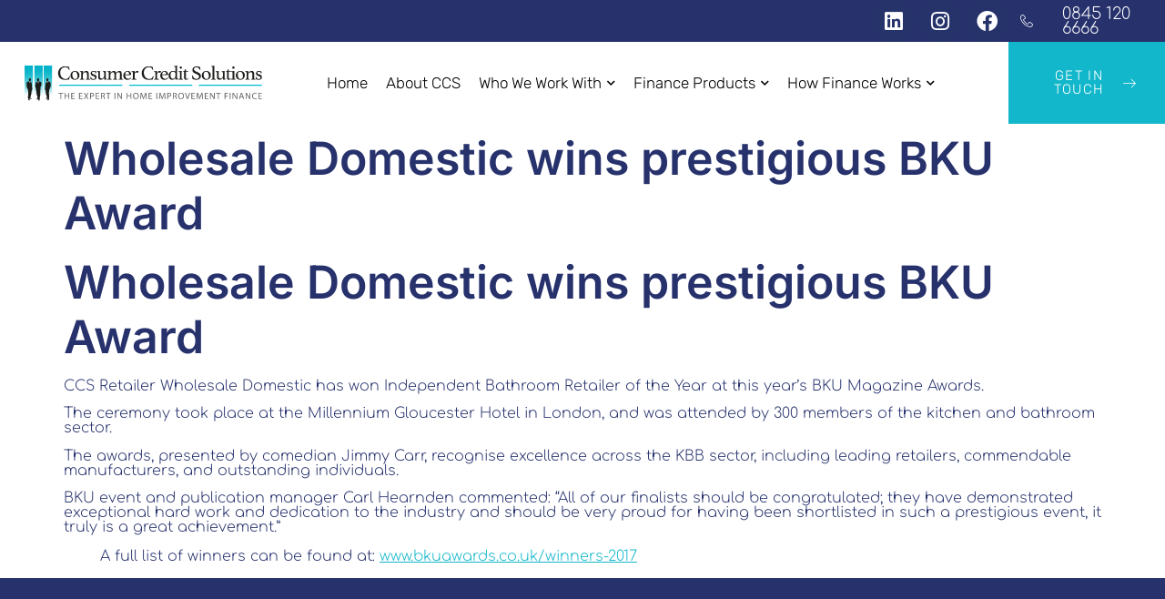

--- FILE ---
content_type: text/css
request_url: https://creditsolutionsgroup.co.uk/wp-content/uploads/elementor/css/post-10261.css?ver=1769005092
body_size: 29439
content:
.elementor-10261 .elementor-element.elementor-element-5961b12 > .elementor-container > .elementor-column > .elementor-widget-wrap{align-content:center;align-items:center;}.elementor-10261 .elementor-element.elementor-element-5961b12:not(.elementor-motion-effects-element-type-background), .elementor-10261 .elementor-element.elementor-element-5961b12 > .elementor-motion-effects-container > .elementor-motion-effects-layer{background-color:#27326D;}.elementor-10261 .elementor-element.elementor-element-5961b12{transition:background 0.3s, border 0.3s, border-radius 0.3s, box-shadow 0.3s;padding:0px 0px 0px 0px;}.elementor-10261 .elementor-element.elementor-element-5961b12 > .elementor-background-overlay{transition:background 0.3s, border-radius 0.3s, opacity 0.3s;}.elementor-10261 .elementor-element.elementor-element-bb5e995 .elementor-repeater-item-05bc488.elementor-social-icon{background-color:#26336B;}.elementor-10261 .elementor-element.elementor-element-bb5e995 .elementor-repeater-item-077ab3a.elementor-social-icon{background-color:#26336B;}.elementor-10261 .elementor-element.elementor-element-bb5e995 .elementor-repeater-item-a640ea4.elementor-social-icon{background-color:#26336B;}.elementor-10261 .elementor-element.elementor-element-bb5e995{--grid-template-columns:repeat(0, auto);--icon-size:23px;--grid-column-gap:0px;--grid-row-gap:0px;}.elementor-10261 .elementor-element.elementor-element-bb5e995 .elementor-widget-container{text-align:right;}.elementor-10261 .elementor-element.elementor-element-bb5e995 .elementor-social-icon{background-color:#F9F9F9;}.elementor-10261 .elementor-element.elementor-element-bb5e995 .elementor-social-icon:hover i{color:#13B7CB;}.elementor-10261 .elementor-element.elementor-element-bb5e995 .elementor-social-icon:hover svg{fill:#13B7CB;}.elementor-bc-flex-widget .elementor-10261 .elementor-element.elementor-element-b9aeeb0.elementor-column .elementor-widget-wrap{align-items:center;}.elementor-10261 .elementor-element.elementor-element-b9aeeb0.elementor-column.elementor-element[data-element_type="column"] > .elementor-widget-wrap.elementor-element-populated{align-content:center;align-items:center;}.elementor-10261 .elementor-element.elementor-element-b9aeeb0 > .elementor-widget-wrap > .elementor-widget:not(.elementor-widget__width-auto):not(.elementor-widget__width-initial):not(:last-child):not(.elementor-absolute){margin-block-end:0px;}.elementor-10261 .elementor-element.elementor-element-b9aeeb0 > .elementor-element-populated{padding:0px 0px 0px 10px;}.elementor-10261 .elementor-element.elementor-element-aa82058 > .elementor-widget-container{padding:0px 4px 0px 0px;}.elementor-10261 .elementor-element.elementor-element-aa82058 .elementor-icon-list-icon i{color:#FFFFFF;transition:color 0.3s;}.elementor-10261 .elementor-element.elementor-element-aa82058 .elementor-icon-list-icon svg{fill:#FFFFFF;transition:fill 0.3s;}.elementor-10261 .elementor-element.elementor-element-aa82058{--e-icon-list-icon-size:14px;--e-icon-list-icon-align:right;--e-icon-list-icon-margin:0 0 0 calc(var(--e-icon-list-icon-size, 1em) * 0.25);--icon-vertical-offset:0px;}.elementor-10261 .elementor-element.elementor-element-aa82058 .elementor-icon-list-item > .elementor-icon-list-text, .elementor-10261 .elementor-element.elementor-element-aa82058 .elementor-icon-list-item > a{font-size:18px;}.elementor-10261 .elementor-element.elementor-element-aa82058 .elementor-icon-list-text{color:#FFFFFF;transition:color 0.3s;}.elementor-10261 .elementor-element.elementor-element-039986c.elementor-section.jkit-sticky-element--enabled.sticky-pinned.jkit-sticky-element-on--down{top:0px;}.elementor-10261 .elementor-element.elementor-element-039986c.elementor-section.jkit-sticky-element--enabled.sticky-pinned.jkit-sticky-element-on--both{top:0px;}#wpadminbar ~ .elementor-10261 .elementor-element.elementor-element-039986c.elementor-section.jkit-sticky-element--enabled.sticky-pinned.jkit-sticky-element-on--down, #wpadminbar ~ * .elementor-10261 .elementor-element.elementor-element-039986c.elementor-section.jkit-sticky-element--enabled.sticky-pinned.jkit-sticky-element-on--down{top:calc(0px + var(--wpadminbar-height, 0px));}#wpadminbar ~ .elementor-10261 .elementor-element.elementor-element-039986c.elementor-section.jkit-sticky-element--enabled.sticky-pinned.jkit-sticky-element-on--both, #wpadminbar ~ * .elementor-10261 .elementor-element.elementor-element-039986c.elementor-section.jkit-sticky-element--enabled.sticky-pinned.jkit-sticky-element-on--both{top:calc(0px + var(--wpadminbar-height, 0px));}.elementor-10261 .elementor-element.elementor-element-039986c{transition:background 0.3s, border 0.3s, border-radius 0.3s, box-shadow 0.3s;padding:0px 0px 0px 0px;}.elementor-10261 .elementor-element.elementor-element-039986c > .elementor-background-overlay{transition:background 0.3s, border-radius 0.3s, opacity 0.3s;}.elementor-10261 .elementor-element.elementor-element-039986c.elementor-section.jkit-sticky-element--enabled.sticky-pinned{background-color:#FFFFFF;transition:margin 0.1s, padding 0.1s, background 0.1s, box-shadow 0.1s, transform 0.1s, opacity 0.1s;}.elementor-10261 .elementor-element.elementor-element-039986c.elementor-section.jkit-sticky-element--enabled{transition:margin 0.1s, padding 0.1s, background 0.1s, box-shadow 0.1s, transform 0.1s, opacity 0.1s;z-index:100;}.elementor-bc-flex-widget .elementor-10261 .elementor-element.elementor-element-6bf74d5.elementor-column .elementor-widget-wrap{align-items:center;}.elementor-10261 .elementor-element.elementor-element-6bf74d5.elementor-column.elementor-element[data-element_type="column"] > .elementor-widget-wrap.elementor-element-populated{align-content:center;align-items:center;}.elementor-10261 .elementor-element.elementor-element-6bf74d5 > .elementor-widget-wrap > .elementor-widget:not(.elementor-widget__width-auto):not(.elementor-widget__width-initial):not(:last-child):not(.elementor-absolute){margin-block-end:0px;}.elementor-bc-flex-widget .elementor-10261 .elementor-element.elementor-element-1cd1d5b.elementor-column .elementor-widget-wrap{align-items:center;}.elementor-10261 .elementor-element.elementor-element-1cd1d5b.elementor-column.elementor-element[data-element_type="column"] > .elementor-widget-wrap.elementor-element-populated{align-content:center;align-items:center;}.elementor-10261 .elementor-element.elementor-element-1cd1d5b > .elementor-widget-wrap > .elementor-widget:not(.elementor-widget__width-auto):not(.elementor-widget__width-initial):not(:last-child):not(.elementor-absolute){margin-block-end:0px;}.elementor-10261 .elementor-element.elementor-element-1cd1d5b > .elementor-element-populated{padding:5px 10px 0px 0px;}.elementor-10261 .elementor-element.elementor-element-1263ca3b{text-align:start;}.elementor-10261 .elementor-element.elementor-element-1263ca3b img{width:100%;}.elementor-bc-flex-widget .elementor-10261 .elementor-element.elementor-element-7a60fd3.elementor-column .elementor-widget-wrap{align-items:center;}.elementor-10261 .elementor-element.elementor-element-7a60fd3.elementor-column.elementor-element[data-element_type="column"] > .elementor-widget-wrap.elementor-element-populated{align-content:center;align-items:center;}.elementor-10261 .elementor-element.elementor-element-7a60fd3 > .elementor-widget-wrap > .elementor-widget:not(.elementor-widget__width-auto):not(.elementor-widget__width-initial):not(:last-child):not(.elementor-absolute){margin-block-end:0px;}.elementor-10261 .elementor-element.elementor-element-7c13ffb .jeg-elementor-kit.jkit-nav-menu .jkit-menu-wrapper .jkit-menu li.menu-item-has-children .sub-menu{background-color:#FFFFFF;padding:10px 10px 10px 10px;border-radius:0px 0px 5px 5px;min-width:220px;}.elementor-10261 .elementor-element.elementor-element-7c13ffb .jeg-elementor-kit.jkit-nav-menu .jkit-hamburger-menu{background-color:#FFFFFF00;float:left;border-style:solid;}.elementor-10261 .elementor-element.elementor-element-7c13ffb .jeg-elementor-kit.jkit-nav-menu .jkit-menu-wrapper .jkit-nav-identity-panel .jkit-close-menu{background-color:var( --e-global-color-secondary );border-style:solid;}.elementor-10261 .elementor-element.elementor-element-7c13ffb .jeg-elementor-kit.jkit-nav-menu .jkit-menu-wrapper .jkit-nav-identity-panel .jkit-close-menu:not(.hover-gradient):hover, .elementor-10261 .elementor-element.elementor-element-7c13ffb .jeg-elementor-kit.jkit-nav-menu .jkit-menu-wrapper .jkit-nav-identity-panel .jkit-close-menu.hover-gradient:before{background-color:var( --e-global-color-accent );}.elementor-10261 .elementor-element.elementor-element-7c13ffb .jeg-elementor-kit.jkit-nav-menu .jkit-menu > ul, .elementor-10261 .elementor-element.elementor-element-7c13ffb .jeg-elementor-kit.jkit-nav-menu .jkit-menu-wrapper:not(.active) .jkit-menu, .elementor-10261 .elementor-element.elementor-element-7c13ffb .jeg-elementor-kit.jkit-nav-menu .jkit-menu-wrapper:not(.active) .jkit-menu > li > a{display:flex;}.elementor-10261 .elementor-element.elementor-element-7c13ffb .jeg-elementor-kit.jkit-nav-menu .jkit-menu-wrapper .jkit-menu{justify-content:center;}.elementor-10261 .elementor-element.elementor-element-7c13ffb .jeg-elementor-kit.jkit-nav-menu .jkit-menu-wrapper .jkit-menu .menu-item .sub-menu{left:unset;top:100%;right:unset;bottom:unset;}.elementor-10261 .elementor-element.elementor-element-7c13ffb .jeg-elementor-kit.jkit-nav-menu .jkit-menu-wrapper .jkit-menu .menu-item .sub-menu .menu-item .sub-menu{left:100%;top:unset;right:unset;bottom:unset;}.elementor-10261 .elementor-element.elementor-element-7c13ffb .jeg-elementor-kit.jkit-nav-menu .jkit-menu-wrapper{height:74px;padding:0px 0px 0px 0px;margin:0px 0px 0px 0px;border-radius:0px 0px 0px 0px;}.elementor-10261 .elementor-element.elementor-element-7c13ffb .jeg-elementor-kit.jkit-nav-menu .jkit-menu-wrapper .jkit-menu > li > a{font-family:var( --e-global-typography-a1ad3e3-font-family ), Sans-serif;font-size:var( --e-global-typography-a1ad3e3-font-size );font-weight:var( --e-global-typography-a1ad3e3-font-weight );text-transform:var( --e-global-typography-a1ad3e3-text-transform );line-height:var( --e-global-typography-a1ad3e3-line-height );padding:0px 20px 0px 0px;color:#000000;}.elementor-10261 .elementor-element.elementor-element-7c13ffb .jeg-elementor-kit.jkit-nav-menu .jkit-menu-wrapper .jkit-menu > li > a i{font-size:10px;}.elementor-10261 .elementor-element.elementor-element-7c13ffb .jeg-elementor-kit.jkit-nav-menu .jkit-menu-wrapper .jkit-menu > li > a svg{width:10px;fill:#000000;}.elementor-10261 .elementor-element.elementor-element-7c13ffb .jeg-elementor-kit.jkit-nav-menu .jkit-menu-wrapper .jkit-menu > li:not(.hover-gradient, .current-menu-item):hover > a{color:#13B7CB;}.elementor-10261 .elementor-element.elementor-element-7c13ffb .jeg-elementor-kit.jkit-nav-menu .jkit-menu-wrapper .jkit-menu > li:not(.hover-gradient, .current-menu-item):hover > a svg{fill:#13B7CB;}.elementor-10261 .elementor-element.elementor-element-7c13ffb .jeg-elementor-kit.jkit-nav-menu .jkit-menu-wrapper .jkit-menu > li.current-menu-item > a, .elementor-10261 .elementor-element.elementor-element-7c13ffb .jeg-elementor-kit.jkit-nav-menu .jkit-menu-wrapper .jkit-menu > li.current-menu-ancestor > a{color:var( --e-global-color-accent );}.elementor-10261 .elementor-element.elementor-element-7c13ffb .jeg-elementor-kit.jkit-nav-menu .jkit-menu-wrapper .jkit-menu > li.current-menu-item > a svg, .elementor-10261 .elementor-element.elementor-element-7c13ffb .jeg-elementor-kit.jkit-nav-menu .jkit-menu-wrapper .jkit-menu > li.current-menu-ancestor > a svg{fill:var( --e-global-color-accent );}.elementor-10261 .elementor-element.elementor-element-7c13ffb .jeg-elementor-kit.jkit-nav-menu .jkit-menu-wrapper .jkit-menu li.menu-item-has-children > a i, .elementor-10261 .elementor-element.elementor-element-7c13ffb .jeg-elementor-kit.jkit-nav-menu .jkit-menu-wrapper .jkit-menu li.menu-item-has-children > a svg, .elementor-10261 .elementor-element.elementor-element-7c13ffb .jeg-elementor-kit.jkit-nav-menu .jkit-menu-wrapper .jkit-menu li.has-mega-menu > a i, .elementor-10261 .elementor-element.elementor-element-7c13ffb .jeg-elementor-kit.jkit-nav-menu .jkit-menu-wrapper .jkit-menu li.has-mega-menu > a svg{margin:0px 0px 0px 6px;border-style:solid;border-width:0px 0px 0px 0px;}.elementor-10261 .elementor-element.elementor-element-7c13ffb .jeg-elementor-kit.jkit-nav-menu .jkit-menu-wrapper .jkit-menu .sub-menu li a{font-family:var( --e-global-typography-a1ad3e3-font-family ), Sans-serif;font-size:var( --e-global-typography-a1ad3e3-font-size );font-weight:var( --e-global-typography-a1ad3e3-font-weight );text-transform:var( --e-global-typography-a1ad3e3-text-transform );line-height:var( --e-global-typography-a1ad3e3-line-height );}.elementor-10261 .elementor-element.elementor-element-7c13ffb .jeg-elementor-kit.jkit-nav-menu .jkit-menu-wrapper .jkit-menu .sub-menu li > a{color:var( --e-global-color-primary );}.elementor-10261 .elementor-element.elementor-element-7c13ffb .jeg-elementor-kit.jkit-nav-menu .jkit-menu-wrapper .jkit-menu .sub-menu li > a svg{fill:var( --e-global-color-primary );}.elementor-10261 .elementor-element.elementor-element-7c13ffb .jeg-elementor-kit.jkit-nav-menu .jkit-menu-wrapper .jkit-menu .sub-menu li:not(.hover-gradient, .current-menu-item):hover > a{color:var( --e-global-color-accent );}.elementor-10261 .elementor-element.elementor-element-7c13ffb .jeg-elementor-kit.jkit-nav-menu .jkit-menu-wrapper .jkit-menu .sub-menu li:not(.hover-gradient, .current-menu-item):hover > a svg{fill:var( --e-global-color-accent );}.elementor-10261 .elementor-element.elementor-element-7c13ffb .jeg-elementor-kit.jkit-nav-menu .jkit-menu-wrapper .jkit-menu .sub-menu li.current-menu-item > a{color:var( --e-global-color-accent );}.elementor-10261 .elementor-element.elementor-element-7c13ffb .jeg-elementor-kit.jkit-nav-menu .jkit-menu-wrapper .jkit-menu .sub-menu li.current-menu-item > a svg{fill:var( --e-global-color-accent );}.elementor-10261 .elementor-element.elementor-element-7c13ffb .jeg-elementor-kit.jkit-nav-menu .jkit-menu-wrapper .jkit-nav-identity-panel .jkit-nav-site-title .jkit-nav-logo img{object-fit:cover;}.elementor-10261 .elementor-element.elementor-element-45d3527:not(.elementor-motion-effects-element-type-background) > .elementor-widget-wrap, .elementor-10261 .elementor-element.elementor-element-45d3527 > .elementor-widget-wrap > .elementor-motion-effects-container > .elementor-motion-effects-layer{background-color:#13B7CB;}.elementor-10261 .elementor-element.elementor-element-45d3527 > .elementor-widget-wrap > .elementor-widget:not(.elementor-widget__width-auto):not(.elementor-widget__width-initial):not(:last-child):not(.elementor-absolute){margin-block-end:0px;}.elementor-10261 .elementor-element.elementor-element-45d3527 > .elementor-element-populated{transition:background 0.3s, border 0.3s, border-radius 0.3s, box-shadow 0.3s;margin:0px 0px 0px 0px;--e-column-margin-right:0px;--e-column-margin-left:0px;padding:0px 0px 0px 0px;}.elementor-10261 .elementor-element.elementor-element-45d3527 > .elementor-element-populated > .elementor-background-overlay{transition:background 0.3s, border-radius 0.3s, opacity 0.3s;}.elementor-10261 .elementor-element.elementor-element-ddb9231 .elementor-button{background-color:#13B7CB;font-family:var( --e-global-typography-3aaf169-font-family ), Sans-serif;font-size:var( --e-global-typography-3aaf169-font-size );font-weight:var( --e-global-typography-3aaf169-font-weight );text-transform:var( --e-global-typography-3aaf169-text-transform );fill:var( --e-global-color-c3e5fb3 );color:var( --e-global-color-c3e5fb3 );border-radius:0px 0px 0px 0px;padding:30px 30px 30px 30px;}.elementor-10261 .elementor-element.elementor-element-ddb9231 .elementor-button:hover, .elementor-10261 .elementor-element.elementor-element-ddb9231 .elementor-button:focus{background-color:#27326D;color:var( --e-global-color-c3e5fb3 );}.elementor-10261 .elementor-element.elementor-element-ddb9231{width:100%;max-width:100%;}.elementor-10261 .elementor-element.elementor-element-ddb9231 .elementor-button-content-wrapper{flex-direction:row-reverse;}.elementor-10261 .elementor-element.elementor-element-ddb9231 .elementor-button .elementor-button-content-wrapper{gap:0px;}.elementor-10261 .elementor-element.elementor-element-ddb9231 .elementor-button:hover svg, .elementor-10261 .elementor-element.elementor-element-ddb9231 .elementor-button:focus svg{fill:var( --e-global-color-c3e5fb3 );}.elementor-theme-builder-content-area{height:400px;}.elementor-location-header:before, .elementor-location-footer:before{content:"";display:table;clear:both;}@media(max-width:1024px){.elementor-10261 .elementor-element.elementor-element-7c13ffb{z-index:5;}.elementor-10261 .elementor-element.elementor-element-7c13ffb .jeg-elementor-kit.jkit-nav-menu .jkit-menu-wrapper{padding:20px 20px 0px 20px;margin:0px 0px 0px 0px;}.elementor-10261 .elementor-element.elementor-element-7c13ffb .jeg-elementor-kit.jkit-nav-menu .jkit-menu-wrapper .jkit-menu > li > a{font-size:var( --e-global-typography-a1ad3e3-font-size );line-height:var( --e-global-typography-a1ad3e3-line-height );padding:15px 20px 15px 10px;color:var( --e-global-color-primary );}.elementor-10261 .elementor-element.elementor-element-7c13ffb .jeg-elementor-kit.jkit-nav-menu .jkit-menu-wrapper .jkit-menu > li > a svg{fill:var( --e-global-color-primary );}.elementor-10261 .elementor-element.elementor-element-7c13ffb .jeg-elementor-kit.jkit-nav-menu .jkit-menu-wrapper .jkit-menu > li:not(.hover-gradient, .current-menu-item):hover > a{color:var( --e-global-color-secondary );}.elementor-10261 .elementor-element.elementor-element-7c13ffb .jeg-elementor-kit.jkit-nav-menu .jkit-menu-wrapper .jkit-menu > li:not(.hover-gradient, .current-menu-item):hover > a svg{fill:var( --e-global-color-secondary );}.elementor-10261 .elementor-element.elementor-element-7c13ffb .jeg-elementor-kit.jkit-nav-menu .jkit-menu-wrapper .jkit-menu > li.current-menu-item > a, .elementor-10261 .elementor-element.elementor-element-7c13ffb .jeg-elementor-kit.jkit-nav-menu .jkit-menu-wrapper .jkit-menu > li.current-menu-ancestor > a{color:var( --e-global-color-secondary );}.elementor-10261 .elementor-element.elementor-element-7c13ffb .jeg-elementor-kit.jkit-nav-menu .jkit-menu-wrapper .jkit-menu > li.current-menu-item > a svg, .elementor-10261 .elementor-element.elementor-element-7c13ffb .jeg-elementor-kit.jkit-nav-menu .jkit-menu-wrapper .jkit-menu > li.current-menu-ancestor > a svg{fill:var( --e-global-color-secondary );}.elementor-10261 .elementor-element.elementor-element-7c13ffb .jeg-elementor-kit.jkit-nav-menu .jkit-menu-wrapper .jkit-menu li.menu-item-has-children > a i, .elementor-10261 .elementor-element.elementor-element-7c13ffb .jeg-elementor-kit.jkit-nav-menu .jkit-menu-wrapper .jkit-menu li.menu-item-has-children > a svg, .elementor-10261 .elementor-element.elementor-element-7c13ffb .jeg-elementor-kit.jkit-nav-menu .jkit-menu-wrapper .jkit-menu li.has-mega-menu > a i, .elementor-10261 .elementor-element.elementor-element-7c13ffb .jeg-elementor-kit.jkit-nav-menu .jkit-menu-wrapper .jkit-menu li.has-mega-menu > a svg{border-radius:10px 10px 10px 10px;border-width:0px 0px 0px 0px;}.elementor-10261 .elementor-element.elementor-element-7c13ffb .jeg-elementor-kit.jkit-nav-menu .jkit-menu-wrapper .jkit-menu .sub-menu li a{font-size:var( --e-global-typography-a1ad3e3-font-size );line-height:var( --e-global-typography-a1ad3e3-line-height );}.elementor-10261 .elementor-element.elementor-element-7c13ffb .jeg-elementor-kit.jkit-nav-menu .jkit-menu-wrapper .jkit-menu li.menu-item-has-children .sub-menu{padding:10px 10px 10px 5px;border-radius:10px 10px 10px 10px;}.elementor-10261 .elementor-element.elementor-element-7c13ffb .jeg-elementor-kit.jkit-nav-menu .jkit-hamburger-menu{float:left;width:30px;border-width:0px 0px 0px 0px;border-radius:10px 10px 10px 10px;color:var( --e-global-color-accent );padding:0px 0px 0px 0px;}.elementor-10261 .elementor-element.elementor-element-7c13ffb .jeg-elementor-kit.jkit-nav-menu .jkit-hamburger-menu i{font-size:30px;}.elementor-10261 .elementor-element.elementor-element-7c13ffb .jeg-elementor-kit.jkit-nav-menu .jkit-hamburger-menu svg{width:30px;fill:var( --e-global-color-accent );}.elementor-10261 .elementor-element.elementor-element-7c13ffb .jeg-elementor-kit.jkit-nav-menu .jkit-menu-wrapper .jkit-nav-identity-panel .jkit-close-menu i{font-size:14px;}.elementor-10261 .elementor-element.elementor-element-7c13ffb .jeg-elementor-kit.jkit-nav-menu .jkit-menu-wrapper .jkit-nav-identity-panel .jkit-close-menu svg{width:14px;fill:var( --e-global-color-c3e5fb3 );}.elementor-10261 .elementor-element.elementor-element-7c13ffb .jeg-elementor-kit.jkit-nav-menu .jkit-menu-wrapper .jkit-nav-identity-panel .jkit-close-menu{border-width:0px 0px 0px 0px;border-radius:5px 5px 5px 5px;color:var( --e-global-color-c3e5fb3 );margin:25px 20px 0px 0px;padding:12px 0px 12px 0px;}.elementor-10261 .elementor-element.elementor-element-7c13ffb .jeg-elementor-kit.jkit-nav-menu .jkit-menu-wrapper .jkit-nav-identity-panel .jkit-close-menu:hover{color:var( --e-global-color-c3e5fb3 );}.elementor-10261 .elementor-element.elementor-element-7c13ffb .jeg-elementor-kit.jkit-nav-menu .jkit-menu-wrapper .jkit-nav-identity-panel .jkit-close-menu:hover svg{fill:var( --e-global-color-c3e5fb3 );}.elementor-10261 .elementor-element.elementor-element-7c13ffb .jeg-elementor-kit.jkit-nav-menu .jkit-menu-wrapper .jkit-nav-identity-panel .jkit-nav-site-title .jkit-nav-logo img{max-width:280px;width:160px;}.elementor-10261 .elementor-element.elementor-element-7c13ffb .jeg-elementor-kit.jkit-nav-menu .jkit-menu-wrapper .jkit-nav-identity-panel .jkit-nav-site-title .jkit-nav-logo{margin:20px 0px 20px 0px;}.elementor-10261 .elementor-element.elementor-element-ddb9231 .elementor-button{font-size:var( --e-global-typography-3aaf169-font-size );}}@media(min-width:768px){.elementor-10261 .elementor-element.elementor-element-8e0b0fb{width:47.895%;}.elementor-10261 .elementor-element.elementor-element-e35e2b2{width:13.594%;}.elementor-10261 .elementor-element.elementor-element-b9aeeb0{width:13.445%;}.elementor-10261 .elementor-element.elementor-element-6bf74d5{width:2.105%;}.elementor-10261 .elementor-element.elementor-element-1cd1d5b{width:21.184%;}.elementor-10261 .elementor-element.elementor-element-7a60fd3{width:63.262%;}.elementor-10261 .elementor-element.elementor-element-45d3527{width:13.417%;}}@media(max-width:767px){.elementor-10261 .elementor-element.elementor-element-e35e2b2{width:40%;}.elementor-10261 .elementor-element.elementor-element-bb5e995 .elementor-widget-container{text-align:center;}.elementor-10261 .elementor-element.elementor-element-aa82058 > .elementor-widget-container{padding:10px 0px 10px 0px;}.elementor-10261 .elementor-element.elementor-element-aa82058{--e-icon-list-icon-align:center;--e-icon-list-icon-margin:0 calc(var(--e-icon-list-icon-size, 1em) * 0.125);}.elementor-10261 .elementor-element.elementor-element-1cd1d5b{width:90%;}.elementor-10261 .elementor-element.elementor-element-1cd1d5b > .elementor-element-populated{padding:10px 10px 10px 10px;}.elementor-10261 .elementor-element.elementor-element-1263ca3b > .elementor-widget-container{padding:0px 0px 0px 20px;}.elementor-10261 .elementor-element.elementor-element-1263ca3b{text-align:center;}.elementor-10261 .elementor-element.elementor-element-1263ca3b img{width:80%;}.elementor-10261 .elementor-element.elementor-element-7a60fd3{width:10%;}.elementor-10261 .elementor-element.elementor-element-7c13ffb .jeg-elementor-kit.jkit-nav-menu .jkit-menu-wrapper{padding:10px 20px 0px 20px;}.elementor-10261 .elementor-element.elementor-element-7c13ffb .jeg-elementor-kit.jkit-nav-menu .jkit-menu-wrapper .jkit-menu > li > a{font-size:var( --e-global-typography-a1ad3e3-font-size );line-height:var( --e-global-typography-a1ad3e3-line-height );}.elementor-10261 .elementor-element.elementor-element-7c13ffb .jeg-elementor-kit.jkit-nav-menu .jkit-menu-wrapper .jkit-menu .sub-menu li a{font-size:var( --e-global-typography-a1ad3e3-font-size );line-height:var( --e-global-typography-a1ad3e3-line-height );}.elementor-10261 .elementor-element.elementor-element-7c13ffb .jeg-elementor-kit.jkit-nav-menu .jkit-hamburger-menu{float:left;width:24px;color:var( --e-global-color-accent );}.elementor-10261 .elementor-element.elementor-element-7c13ffb .jeg-elementor-kit.jkit-nav-menu .jkit-hamburger-menu i{font-size:24px;}.elementor-10261 .elementor-element.elementor-element-7c13ffb .jeg-elementor-kit.jkit-nav-menu .jkit-hamburger-menu svg{width:24px;fill:var( --e-global-color-accent );}.elementor-10261 .elementor-element.elementor-element-7c13ffb .jeg-elementor-kit.jkit-nav-menu .jkit-menu-wrapper .jkit-nav-identity-panel .jkit-nav-site-title .jkit-nav-logo img{max-width:240px;}.elementor-10261 .elementor-element.elementor-element-ddb9231 .elementor-button{font-size:var( --e-global-typography-3aaf169-font-size );}}@media (max-width: 1024px) {.elementor-element.elementor-element-7c13ffb .jeg-elementor-kit.jkit-nav-menu .jkit-hamburger-menu { display: block; } }@media (max-width: 1024px) {.elementor-element.elementor-element-7c13ffb .jeg-elementor-kit.jkit-nav-menu .jkit-menu-wrapper { width: 100%; max-width: 360px; border-radius: 0; background-color: #f7f7f7; width: 100%; position: fixed; top: 0; left: -110%; height: 100%!important; box-shadow: 0 10px 30px 0 rgba(255,165,0,0); overflow-y: auto; overflow-x: hidden; padding-top: 0; padding-left: 0; padding-right: 0; display: flex; flex-direction: column-reverse; justify-content: flex-end; -moz-transition: left .6s cubic-bezier(.6,.1,.68,.53), width .6s; -webkit-transition: left .6s cubic-bezier(.6,.1,.68,.53), width .6s; -o-transition: left .6s cubic-bezier(.6,.1,.68,.53), width .6s; -ms-transition: left .6s cubic-bezier(.6,.1,.68,.53), width .6s; transition: left .6s cubic-bezier(.6,.1,.68,.53), width .6s; } }@media (max-width: 1024px) {.elementor-element.elementor-element-7c13ffb .jeg-elementor-kit.jkit-nav-menu .jkit-menu-wrapper.active { left: 0; } }@media (max-width: 1024px) {.elementor-element.elementor-element-7c13ffb .jeg-elementor-kit.jkit-nav-menu .jkit-menu-wrapper .jkit-menu-container { overflow-y: hidden; } }@media (max-width: 1024px) {.elementor-element.elementor-element-7c13ffb .jeg-elementor-kit.jkit-nav-menu .jkit-menu-wrapper .jkit-nav-identity-panel { padding: 10px 0px 10px 0px; display: block; position: relative; z-index: 5; width: 100%; } }@media (max-width: 1024px) {.elementor-element.elementor-element-7c13ffb .jeg-elementor-kit.jkit-nav-menu .jkit-menu-wrapper .jkit-nav-identity-panel .jkit-nav-site-title { display: inline-block; } }@media (max-width: 1024px) {.elementor-element.elementor-element-7c13ffb .jeg-elementor-kit.jkit-nav-menu .jkit-menu-wrapper .jkit-nav-identity-panel .jkit-close-menu { display: block; } }@media (max-width: 1024px) {.elementor-element.elementor-element-7c13ffb .jeg-elementor-kit.jkit-nav-menu .jkit-menu-wrapper .jkit-menu { display: block; height: 100%; overflow-y: auto; } }@media (max-width: 1024px) {.elementor-element.elementor-element-7c13ffb .jeg-elementor-kit.jkit-nav-menu .jkit-menu-wrapper .jkit-menu li.menu-item-has-children > a i { margin-left: auto; border: 1px solid var(--jkit-border-color); border-radius: 3px; padding: 4px 15px; } }@media (max-width: 1024px) {.elementor-element.elementor-element-7c13ffb .jeg-elementor-kit.jkit-nav-menu .jkit-menu-wrapper .jkit-menu li.menu-item-has-children > a svg { margin-left: auto; border: 1px solid var(--jkit-border-color); border-radius: 3px; } }@media (max-width: 1024px) {.elementor-element.elementor-element-7c13ffb .jeg-elementor-kit.jkit-nav-menu .jkit-menu-wrapper .jkit-menu li.menu-item-has-children .sub-menu { position: inherit; box-shadow: none; background: none; } }@media (max-width: 1024px) {.elementor-element.elementor-element-7c13ffb .jeg-elementor-kit.jkit-nav-menu .jkit-menu-wrapper .jkit-menu li { display: block; width: 100%; position: inherit; } }@media (max-width: 1024px) {.elementor-element.elementor-element-7c13ffb .jeg-elementor-kit.jkit-nav-menu .jkit-menu-wrapper .jkit-menu li .sub-menu { display: none; max-height: 2500px; opacity: 0; visibility: hidden; transition: max-height 5s ease-out; } }@media (max-width: 1024px) {.elementor-element.elementor-element-7c13ffb .jeg-elementor-kit.jkit-nav-menu .jkit-menu-wrapper .jkit-menu li .sub-menu.dropdown-open { display: block; opacity: 1; visibility: visible; } }@media (max-width: 1024px) {.elementor-element.elementor-element-7c13ffb .jeg-elementor-kit.jkit-nav-menu .jkit-menu-wrapper .jkit-menu li a { display: block; } }@media (max-width: 1024px) {.elementor-element.elementor-element-7c13ffb .jeg-elementor-kit.jkit-nav-menu .jkit-menu-wrapper .jkit-menu li a i { float: right; } }@media (max-width: 1024px) {.elementor-element.elementor-element-7c13ffb .jeg-elementor-kit.jkit-nav-menu .jkit-menu-wrapper .jkit-menu li a svg { float: right } }@media (min-width: 1025px) {.elementor-element.elementor-element-7c13ffb .jeg-elementor-kit.jkit-nav-menu .jkit-menu-wrapper .jkit-menu-container { height: 100%; } }@media (max-width: 1024px) {.admin-bar .elementor-element.elementor-element-7c13ffb .jeg-elementor-kit.jkit-nav-menu .jkit-menu-wrapper { top: 32px; } }@media (max-width: 782px) {.admin-bar .elementor-element.elementor-element-7c13ffb .jeg-elementor-kit.jkit-nav-menu .jkit-menu-wrapper { top: 46px; } }

--- FILE ---
content_type: text/css
request_url: https://creditsolutionsgroup.co.uk/wp-content/uploads/elementor/css/post-10442.css?ver=1769005092
body_size: 9863
content:
.elementor-10442 .elementor-element.elementor-element-3290cb66:not(.elementor-motion-effects-element-type-background), .elementor-10442 .elementor-element.elementor-element-3290cb66 > .elementor-motion-effects-container > .elementor-motion-effects-layer{background-color:var( --e-global-color-primary );}.elementor-10442 .elementor-element.elementor-element-3290cb66 > .elementor-container{max-width:1350px;}.elementor-10442 .elementor-element.elementor-element-3290cb66 > .elementor-background-overlay{opacity:0.5;transition:background 0.3s, border-radius 0.3s, opacity 0.3s;}.elementor-10442 .elementor-element.elementor-element-3290cb66{transition:background 0.3s, border 0.3s, border-radius 0.3s, box-shadow 0.3s;margin-top:0px;margin-bottom:0px;padding:40px 0px 80px 0px;}.elementor-10442 .elementor-element.elementor-element-1dc553b4 > .elementor-element-populated{margin:0px 0px 0px 0px;--e-column-margin-right:0px;--e-column-margin-left:0px;padding:0px 0px 0px 0px;}.elementor-10442 .elementor-element.elementor-element-29ec2103 > .elementor-container{max-width:1290px;}.elementor-10442 .elementor-element.elementor-element-29ec2103{margin-top:60px;margin-bottom:0px;}.elementor-10442 .elementor-element.elementor-element-773a7739 > .elementor-element-populated{transition:background 0.3s, border 0.3s, border-radius 0.3s, box-shadow 0.3s;padding:0px 20px 0px 0px;}.elementor-10442 .elementor-element.elementor-element-773a7739 > .elementor-element-populated > .elementor-background-overlay{transition:background 0.3s, border-radius 0.3s, opacity 0.3s;}.elementor-10442 .elementor-element.elementor-element-60e7a88f .elementor-heading-title{font-family:"Rubik", Sans-serif;font-size:18px;font-weight:300;line-height:1.3em;color:var( --e-global-color-accent );}.elementor-10442 .elementor-element.elementor-element-1913fe9 > .elementor-widget-container{margin:0px 0px 0px 0px;}.elementor-10442 .elementor-element.elementor-element-1913fe9{font-family:var( --e-global-typography-text-font-family ), Sans-serif;font-size:var( --e-global-typography-text-font-size );font-weight:var( --e-global-typography-text-font-weight );line-height:var( --e-global-typography-text-line-height );color:#FFFFFF;}.elementor-10442 .elementor-element.elementor-element-a20c77c > .elementor-element-populated{padding:0px 0px 0px 10px;}.elementor-10442 .elementor-element.elementor-element-38c1987 .elementor-heading-title{font-family:"Rubik", Sans-serif;font-size:18px;font-weight:300;line-height:1.3em;color:#13B7CB;}.elementor-10442 .elementor-element.elementor-element-c3aa1b3 > .elementor-widget-container{margin:0px 0px 0px 0px;}.elementor-10442 .elementor-element.elementor-element-c3aa1b3 .elementor-icon-list-items:not(.elementor-inline-items) .elementor-icon-list-item:not(:last-child){padding-block-end:calc(15px/2);}.elementor-10442 .elementor-element.elementor-element-c3aa1b3 .elementor-icon-list-items:not(.elementor-inline-items) .elementor-icon-list-item:not(:first-child){margin-block-start:calc(15px/2);}.elementor-10442 .elementor-element.elementor-element-c3aa1b3 .elementor-icon-list-items.elementor-inline-items .elementor-icon-list-item{margin-inline:calc(15px/2);}.elementor-10442 .elementor-element.elementor-element-c3aa1b3 .elementor-icon-list-items.elementor-inline-items{margin-inline:calc(-15px/2);}.elementor-10442 .elementor-element.elementor-element-c3aa1b3 .elementor-icon-list-items.elementor-inline-items .elementor-icon-list-item:after{inset-inline-end:calc(-15px/2);}.elementor-10442 .elementor-element.elementor-element-c3aa1b3 .elementor-icon-list-icon i{color:var( --e-global-color-secondary );transition:color 0.3s;}.elementor-10442 .elementor-element.elementor-element-c3aa1b3 .elementor-icon-list-icon svg{fill:var( --e-global-color-secondary );transition:fill 0.3s;}.elementor-10442 .elementor-element.elementor-element-c3aa1b3{--e-icon-list-icon-size:14px;--icon-vertical-offset:0px;}.elementor-10442 .elementor-element.elementor-element-c3aa1b3 .elementor-icon-list-item > .elementor-icon-list-text, .elementor-10442 .elementor-element.elementor-element-c3aa1b3 .elementor-icon-list-item > a{font-family:var( --e-global-typography-text-font-family ), Sans-serif;font-size:var( --e-global-typography-text-font-size );font-weight:var( --e-global-typography-text-font-weight );line-height:var( --e-global-typography-text-line-height );}.elementor-10442 .elementor-element.elementor-element-c3aa1b3 .elementor-icon-list-text{color:#FFFFFF;transition:color 0.3s;}.elementor-10442 .elementor-element.elementor-element-c3aa1b3 .elementor-icon-list-item:hover .elementor-icon-list-text{color:var( --e-global-color-accent );}.elementor-10442 .elementor-element.elementor-element-42f9d6e6 > .elementor-element-populated{margin:0px 0px 0px 30px;--e-column-margin-right:0px;--e-column-margin-left:30px;}.elementor-10442 .elementor-element.elementor-element-1c712e62 > .elementor-widget-container{margin:0px 0px 0px 0px;}.elementor-10442 .elementor-element.elementor-element-1c712e62{text-align:center;}.elementor-10442 .elementor-element.elementor-element-1c712e62 .elementor-heading-title{font-family:"Rubik", Sans-serif;font-size:18px;font-weight:300;line-height:1.3em;color:var( --e-global-color-accent );}.elementor-10442 .elementor-element.elementor-element-67668cc{color:#FFFFFF;}.elementor-10442 .elementor-element.elementor-element-c35b2bc{--grid-template-columns:repeat(0, auto);--icon-size:20px;--grid-column-gap:20px;--grid-row-gap:0px;}.elementor-10442 .elementor-element.elementor-element-c35b2bc .elementor-widget-container{text-align:center;}.elementor-10442 .elementor-element.elementor-element-c35b2bc > .elementor-widget-container{margin:10px 0px 0px 0px;}.elementor-10442 .elementor-element.elementor-element-c35b2bc .elementor-social-icon{background-color:#FFFFFF;--icon-padding:0.7em;}.elementor-10442 .elementor-element.elementor-element-c35b2bc .elementor-social-icon i{color:#27326D;}.elementor-10442 .elementor-element.elementor-element-c35b2bc .elementor-social-icon svg{fill:#27326D;}.elementor-10442 .elementor-element.elementor-element-c35b2bc .elementor-icon{border-radius:5px 5px 5px 5px;}.elementor-10442 .elementor-element.elementor-element-c35b2bc .elementor-social-icon:hover{background-color:var( --e-global-color-accent );}.elementor-10442 .elementor-element.elementor-element-c35b2bc .elementor-social-icon:hover i{color:var( --e-global-color-c3e5fb3 );}.elementor-10442 .elementor-element.elementor-element-c35b2bc .elementor-social-icon:hover svg{fill:var( --e-global-color-c3e5fb3 );}.elementor-theme-builder-content-area{height:400px;}.elementor-location-header:before, .elementor-location-footer:before{content:"";display:table;clear:both;}@media(max-width:1024px){.elementor-10442 .elementor-element.elementor-element-3290cb66{padding:0px 10px 20px 10px;}.elementor-10442 .elementor-element.elementor-element-1913fe9{font-size:var( --e-global-typography-text-font-size );line-height:var( --e-global-typography-text-line-height );}.elementor-10442 .elementor-element.elementor-element-c3aa1b3 .elementor-icon-list-item > .elementor-icon-list-text, .elementor-10442 .elementor-element.elementor-element-c3aa1b3 .elementor-icon-list-item > a{font-size:var( --e-global-typography-text-font-size );line-height:var( --e-global-typography-text-line-height );}.elementor-10442 .elementor-element.elementor-element-42f9d6e6 > .elementor-element-populated{margin:40px 0px 0px 10px;--e-column-margin-right:0px;--e-column-margin-left:10px;}}@media(max-width:767px){.elementor-10442 .elementor-element.elementor-element-3290cb66{padding:0px 10px 20px 10px;}.elementor-10442 .elementor-element.elementor-element-1dc553b4 > .elementor-element-populated{margin:0px 20px 0px 20px;--e-column-margin-right:20px;--e-column-margin-left:20px;}.elementor-10442 .elementor-element.elementor-element-29ec2103{margin-top:40px;margin-bottom:0px;}.elementor-10442 .elementor-element.elementor-element-773a7739 > .elementor-element-populated{padding:0px 20px 0px 0px;}.elementor-10442 .elementor-element.elementor-element-60e7a88f .elementor-heading-title{font-size:16px;}.elementor-10442 .elementor-element.elementor-element-1913fe9 > .elementor-widget-container{margin:0px 0px 0px 0px;}.elementor-10442 .elementor-element.elementor-element-1913fe9{font-size:var( --e-global-typography-text-font-size );line-height:var( --e-global-typography-text-line-height );}.elementor-10442 .elementor-element.elementor-element-a20c77c > .elementor-element-populated{margin:20px 0px 0px 0px;--e-column-margin-right:0px;--e-column-margin-left:0px;padding:0px 0px 0px 0px;}.elementor-10442 .elementor-element.elementor-element-38c1987 .elementor-heading-title{font-size:16px;}.elementor-10442 .elementor-element.elementor-element-c3aa1b3 .elementor-icon-list-item > .elementor-icon-list-text, .elementor-10442 .elementor-element.elementor-element-c3aa1b3 .elementor-icon-list-item > a{font-size:var( --e-global-typography-text-font-size );line-height:var( --e-global-typography-text-line-height );}.elementor-10442 .elementor-element.elementor-element-42f9d6e6 > .elementor-element-populated{margin:20px 0px 0px 0px;--e-column-margin-right:0px;--e-column-margin-left:0px;}.elementor-10442 .elementor-element.elementor-element-1c712e62 .elementor-heading-title{font-size:16px;}.elementor-10442 .elementor-element.elementor-element-c35b2bc > .elementor-widget-container{margin:10px 0px 0px 0px;}}@media(min-width:768px){.elementor-10442 .elementor-element.elementor-element-1dc553b4{width:100%;}.elementor-10442 .elementor-element.elementor-element-773a7739{width:27.104%;}.elementor-10442 .elementor-element.elementor-element-a20c77c{width:39.228%;}}@media(max-width:1024px) and (min-width:768px){.elementor-10442 .elementor-element.elementor-element-773a7739{width:50%;}.elementor-10442 .elementor-element.elementor-element-a20c77c{width:50%;}.elementor-10442 .elementor-element.elementor-element-42f9d6e6{width:50%;}}

--- FILE ---
content_type: image/svg+xml
request_url: https://creditsolutionsgroup.co.uk/wp-content/uploads/2022/05/logo.svg
body_size: 41489
content:
<svg xmlns="http://www.w3.org/2000/svg" xmlns:xlink="http://www.w3.org/1999/xlink" id="Layer_1" x="0px" y="0px" viewBox="0 0 301.25 50.04" style="enable-background:new 0 0 301.25 50.04;" xml:space="preserve"><style type="text/css">	.st0{clip-path:url(#SVGID_2_);fill:url(#SVGID_3_);}	.st1{clip-path:url(#SVGID_5_);fill:url(#SVGID_6_);}	.st2{clip-path:url(#SVGID_8_);fill:url(#SVGID_9_);}	.st3{fill:#00BCD3;}	.st4{fill:#1D1D1B;}	.st5{fill:#FFFFFF;}	.st6{fill:#646363;}</style><g>	<defs>		<rect id="SVGID_1_" width="10.93" height="50.04"></rect>	</defs>	<clipPath id="SVGID_2_">		<use xlink:href="#SVGID_1_" style="overflow:visible;"></use>	</clipPath>			<linearGradient id="SVGID_3_" gradientUnits="userSpaceOnUse" x1="-498.117" y1="104.5726" x2="-497.117" y2="104.5726" gradientTransform="matrix(0 -43.8966 -43.8966 0 4595.8511 -21821.7656)">		<stop offset="0" style="stop-color:#FFFFFF"></stop>		<stop offset="0.1227" style="stop-color:#FFFFFF"></stop>		<stop offset="0.1986" style="stop-color:#D8F3F7"></stop>		<stop offset="0.32" style="stop-color:#9FE2EB"></stop>		<stop offset="0.4419" style="stop-color:#6FD4E0"></stop>		<stop offset="0.5617" style="stop-color:#47C8D8"></stop>		<stop offset="0.6788" style="stop-color:#28BFD1"></stop>		<stop offset="0.7925" style="stop-color:#12B8CD"></stop>		<stop offset="0.9013" style="stop-color:#05B4CA"></stop>		<stop offset="1" style="stop-color:#00B3C9"></stop>	</linearGradient>	<rect x="0" y="0" class="st0" width="10.93" height="50.04"></rect></g><g>	<defs>		<rect id="SVGID_4_" x="24.2" width="10.93" height="50.04"></rect>	</defs>	<clipPath id="SVGID_5_">		<use xlink:href="#SVGID_4_" style="overflow:visible;"></use>	</clipPath>			<linearGradient id="SVGID_6_" gradientUnits="userSpaceOnUse" x1="-498.117" y1="104.5726" x2="-497.117" y2="104.5726" gradientTransform="matrix(0 -43.8966 -43.8966 0 4620.0508 -21821.7656)">		<stop offset="0" style="stop-color:#FFFFFF"></stop>		<stop offset="0.1227" style="stop-color:#FFFFFF"></stop>		<stop offset="0.1986" style="stop-color:#D8F3F7"></stop>		<stop offset="0.32" style="stop-color:#9FE2EB"></stop>		<stop offset="0.4419" style="stop-color:#6FD4E0"></stop>		<stop offset="0.5617" style="stop-color:#47C8D8"></stop>		<stop offset="0.6788" style="stop-color:#28BFD1"></stop>		<stop offset="0.7925" style="stop-color:#12B8CD"></stop>		<stop offset="0.9013" style="stop-color:#05B4CA"></stop>		<stop offset="1" style="stop-color:#00B3C9"></stop>	</linearGradient>	<rect x="24.2" y="0" class="st1" width="10.93" height="50.04"></rect></g><g>	<defs>		<rect id="SVGID_7_" x="12.13" width="10.93" height="50.04"></rect>	</defs>	<clipPath id="SVGID_8_">		<use xlink:href="#SVGID_7_" style="overflow:visible;"></use>	</clipPath>			<linearGradient id="SVGID_9_" gradientUnits="userSpaceOnUse" x1="-498.117" y1="104.5726" x2="-497.117" y2="104.5726" gradientTransform="matrix(0 -43.8966 -43.8966 0 4607.9844 -21821.7656)">		<stop offset="0" style="stop-color:#FFFFFF"></stop>		<stop offset="0.1227" style="stop-color:#FFFFFF"></stop>		<stop offset="0.1986" style="stop-color:#D8F3F7"></stop>		<stop offset="0.32" style="stop-color:#9FE2EB"></stop>		<stop offset="0.4419" style="stop-color:#6FD4E0"></stop>		<stop offset="0.5617" style="stop-color:#47C8D8"></stop>		<stop offset="0.6788" style="stop-color:#28BFD1"></stop>		<stop offset="0.7925" style="stop-color:#12B8CD"></stop>		<stop offset="0.9013" style="stop-color:#05B4CA"></stop>		<stop offset="1" style="stop-color:#00B3C9"></stop>	</linearGradient>	<rect x="12.13" y="0" class="st2" width="10.93" height="50.04"></rect></g><rect x="43.98" y="24.65" class="st3" width="80.01" height="1.5"></rect><rect x="221.16" y="24.65" class="st3" width="80.03" height="1.5"></rect><rect x="132.81" y="24.65" class="st3" width="80.03" height="1.5"></rect><path class="st4" d="M5.77,20.01l0.02-0.66c0,0-0.05-0.19-0.19-0.26c0,0-0.47-1.02-0.07-1.85c0,0,0.36-0.78,1.44-0.76 c0,0,1.49,0.14,1.09,1.7c0,0-0.17,0.47-0.17,0.81c0,0-0.16,0.83-0.47,1.04c0,0-0.12,0.09-0.12,0.26v0.57l1.49,1.11 c0,0,0.12,0.24,0.14,0.61c0,0,0.88,6.81,0.78,8.16H9.58l-0.02,0.24c0,0,0.38,1.14-0.64,1.3l-0.28,3.74c0,0-0.24,1.56-0.88,2.96v1.3 l-0.52,0.59c0,0-0.24,0.99,1.49,1.65c0,0,0.47,0.36-0.07,0.55c0,0-0.87,0.24-1.65-0.26l-0.59-0.35c0,0-0.42-0.05-0.19,0.81l0.4,0.83 c0,0,0.16,0.5,0.05,0.66c0,0-0.8,0.47-1.75-0.38L4.9,44.12c0,0-0.31-0.38-0.28-1.25l-0.29-0.61c0,0,0.09-3.91,0.33-5.8 c0,0,0.05-1.56-0.02-2.08c0,0-0.21-1.39-0.21-1.89c0,0-0.26-1.11-0.31-1.99c0,0-1.37-1.3-1.59-4.45c0,0,0.12-0.5-0.07-0.9 c0,0-0.09-1.4,0.21-2.34l0.12-0.83c0,0,0.21-0.9,1.14-1.11c0,0,1.42-0.19,1.58-0.8C5.51,20.06,5.61,19.85,5.77,20.01"></path><path class="st5" d="M5.75,19.99l1.2,1.11l-0.11,0.58l0.14,0.04l0.04,1.03c0,0-0.39-0.25-0.75-1.39c0,0-0.32-0.71-0.71-1.03 C5.57,20.34,5.53,20,5.75,19.99"></path><path class="st5" d="M6.95,21.1l0.32-0.38c0,0,0.25,1.45,0.32,1.74c0,0-0.35-0.43-0.46-1.35L6.95,21.1z"></path><path class="st4" d="M29.9,20.01l-0.03-0.66c0,0,0.05-0.19,0.19-0.26c0,0,0.47-1.02,0.07-1.85c0,0-0.35-0.78-1.44-0.76 c0,0-1.49,0.14-1.09,1.7c0,0,0.16,0.47,0.16,0.81c0,0,0.17,0.83,0.47,1.04c0,0,0.12,0.09,0.12,0.26v0.57l-1.49,1.11 c0,0-0.12,0.24-0.14,0.61c0,0-0.88,6.81-0.78,8.16h0.14l0.02,0.24c0,0-0.38,1.14,0.64,1.3l0.28,3.74c0,0,0.24,1.56,0.88,2.96v1.3 l0.52,0.59c0,0,0.24,0.99-1.49,1.65c0,0-0.47,0.36,0.07,0.55c0,0,0.87,0.24,1.66-0.26l0.59-0.35c0,0,0.43-0.05,0.19,0.81l-0.4,0.83 c0,0-0.16,0.5-0.04,0.66c0,0,0.8,0.47,1.75-0.38l0.02-0.26c0,0,0.31-0.38,0.28-1.25l0.28-0.61c0,0-0.09-3.91-0.33-5.8 c0,0-0.05-1.56,0.02-2.08c0,0,0.21-1.39,0.21-1.89c0,0,0.26-1.11,0.31-1.99c0,0,1.37-1.3,1.58-4.45c0,0-0.12-0.5,0.07-0.9 c0,0,0.09-1.4-0.21-2.34l-0.12-0.83c0,0-0.21-0.9-1.14-1.11c0,0-1.42-0.19-1.59-0.8C30.16,20.06,30.06,19.85,29.9,20.01"></path><path class="st5" d="M29.92,19.99l-1.2,1.11l0.1,0.58l-0.14,0.04l-0.03,1.03c0,0,0.39-0.25,0.74-1.39c0,0,0.32-0.71,0.71-1.03 C30.1,20.34,30.13,20,29.92,19.99"></path><path class="st5" d="M28.71,21.1l-0.32-0.38c0,0-0.25,1.45-0.32,1.74c0,0,0.35-0.43,0.46-1.35L28.71,21.1z"></path><path class="st4" d="M15.75,17.62c0,0,0.14-1.49,1.82-1.16c0,0,1.82,0.59,0.71,2.77c0,0-0.1,0.55,0,0.85c0,0,0.23,0,0.35,0.26 l0.3,0.26c0,0,0.43,0.17,1.18,0.31c0,0,1.21,0.33,1.21,1.37l-0.02,2.62c0,0,0.02,1.85-1.16,2.65l-0.02,4.07l-0.23,0.83l-0.07,6.43 c0,0-0.26,1.14-0.45,1.4c0,0,0.4,2.46-0.31,3.41c0,0-0.03,0.42,0,0.66c0,0,0.14,0.52,0.05,0.59c0,0-0.09,0.28-0.92,0.28 c0,0-0.95,0.07-0.69-0.5l0.19-1.25c0,0-0.21-0.33-0.75-0.07l-0.43,0.28c0,0-0.66,0.38-1.73-0.12c0,0-0.16-0.07,0.26-0.38 c0,0,1.28-0.45,1.42-1.44l0.14-0.24c0,0-0.52-0.88-0.78-2.84l-0.38-1.16c0,0-0.66-4.78-0.66-5.7l-0.21-0.14c0,0-0.09-1.56,0.05-2.08 c0,0-1.14-1.7-1.09-3.15v-0.78c0,0,0.52-2.34,0.64-3.46c0,0,0.05-0.33,0.59-0.59c0,0,1.49-0.67,1.7-0.97c0,0,0.16-0.05-0.12-0.43 c0,0-0.52-0.9-0.48-1.49l-0.09-0.19C15.78,18.55,15.64,18.12,15.75,17.62"></path><path class="st5" d="M16.51,20.66l0.5,0.39l-0.43,0.59l0.19,0.07l-0.34,1.19C16.43,22.9,16.53,21.11,16.51,20.66"></path><path class="st5" d="M17.19,21.08l1.1-1l0.12,0.03l-1.26,3.03V21.8c0,0,0.24,0.08,0.24,0.01C17.39,21.74,17.19,21.08,17.19,21.08"></path><path class="st4" d="M51.1,18.39c-1.44,0-2.7-0.22-3.78-0.67c-1.08-0.44-1.97-1.06-2.68-1.84c-0.71-0.78-1.24-1.69-1.59-2.75 c-0.35-1.05-0.53-2.19-0.53-3.4c0-1.01,0.18-2.03,0.53-3.06c0.35-1.03,0.88-1.96,1.59-2.79c0.71-0.83,1.6-1.51,2.68-2.03 c1.08-0.52,2.34-0.78,3.78-0.78c0.56,0,1.08,0.01,1.55,0.04c0.47,0.03,0.92,0.07,1.35,0.13c0.43,0.06,0.85,0.14,1.26,0.23 s0.84,0.2,1.28,0.32c0.02,0.46,0.08,1.03,0.18,1.69c0.1,0.67,0.24,1.34,0.41,2.03c-0.14,0.07-0.27,0.1-0.41,0.1 c-0.14,0-0.26-0.02-0.37-0.05c-0.11-0.03-0.18-0.13-0.22-0.28c-0.31-1.13-0.8-1.93-1.46-2.41C54,2.4,53.03,2.16,51.76,2.16 c-1.06,0-2,0.17-2.81,0.51c-0.81,0.34-1.5,0.82-2.05,1.44c-0.56,0.62-0.98,1.36-1.26,2.22c-0.28,0.87-0.42,1.83-0.42,2.89 c0,1.18,0.18,2.27,0.54,3.26c0.36,0.99,0.84,1.85,1.45,2.57c0.61,0.72,1.32,1.28,2.13,1.67c0.81,0.39,1.68,0.59,2.61,0.59 c0.74,0,1.36-0.07,1.86-0.22c0.51-0.14,0.92-0.35,1.26-0.63s0.62-0.61,0.85-1.01c0.23-0.4,0.45-0.86,0.65-1.37 c0.12-0.26,0.32-0.39,0.62-0.39c0.08,0,0.17,0.01,0.27,0.04s0.17,0.06,0.22,0.09c-0.21,0.6-0.41,1.26-0.62,1.98 c-0.21,0.72-0.38,1.44-0.51,2.16c-0.84,0.14-1.7,0.24-2.57,0.32C53.1,18.35,52.14,18.39,51.1,18.39"></path><path class="st4" d="M60.6,11.82c0,0.63,0.07,1.28,0.21,1.95c0.14,0.67,0.35,1.27,0.63,1.81c0.28,0.54,0.65,0.98,1.09,1.33 c0.45,0.35,0.98,0.53,1.62,0.53c0.98,0,1.73-0.34,2.27-1.03c0.54-0.68,0.81-1.57,0.81-2.64c0-0.63-0.06-1.3-0.19-1.99 c-0.13-0.69-0.33-1.33-0.62-1.9c-0.28-0.57-0.65-1.05-1.1-1.43c-0.45-0.38-1.01-0.56-1.68-0.56c-0.91,0-1.64,0.31-2.2,0.94 C60.88,9.45,60.6,10.45,60.6,11.82 M58.18,12.66c0-0.79,0.15-1.53,0.45-2.23c0.3-0.7,0.71-1.31,1.22-1.82 c0.51-0.51,1.12-0.92,1.81-1.22c0.69-0.3,1.44-0.45,2.25-0.45c0.84,0,1.61,0.14,2.31,0.42c0.7,0.28,1.3,0.67,1.81,1.17 c0.5,0.5,0.9,1.1,1.18,1.81c0.28,0.71,0.42,1.49,0.42,2.32c0,0.81-0.15,1.55-0.45,2.25c-0.3,0.69-0.71,1.3-1.22,1.81 c-0.51,0.51-1.12,0.92-1.81,1.22c-0.69,0.3-1.44,0.45-2.25,0.45c-0.84,0-1.61-0.14-2.31-0.42c-0.7-0.28-1.3-0.67-1.81-1.17 c-0.51-0.5-0.9-1.1-1.18-1.8C58.32,14.3,58.18,13.52,58.18,12.66"></path><path class="st4" d="M81.42,16.62c0,0.26,0.15,0.45,0.46,0.58c0.31,0.13,0.65,0.23,1.03,0.29c0.15,0.04,0.23,0.14,0.23,0.31 c0,0.1-0.02,0.24-0.05,0.41c-0.44-0.03-0.88-0.06-1.31-0.09c-0.43-0.03-0.89-0.04-1.39-0.04c-0.46,0-0.92,0.01-1.37,0.04 c-0.45,0.03-0.9,0.06-1.35,0.09c-0.03-0.17-0.05-0.31-0.05-0.41c0-0.17,0.08-0.27,0.23-0.31c0.36-0.07,0.68-0.17,0.97-0.29 c0.29-0.13,0.44-0.32,0.44-0.58v-5.03c0-0.43-0.03-0.82-0.08-1.18c-0.05-0.36-0.15-0.67-0.29-0.94C78.75,9.2,78.55,9,78.31,8.85 c-0.25-0.14-0.57-0.22-0.96-0.22c-0.43,0-0.84,0.07-1.25,0.22C75.69,9,75.32,9.21,75.01,9.49c-0.32,0.28-0.57,0.63-0.75,1.04 c-0.19,0.41-0.28,0.88-0.28,1.41v4.67c0,0.26,0.15,0.45,0.45,0.58c0.3,0.13,0.62,0.23,0.96,0.29c0.15,0.04,0.23,0.14,0.23,0.31 c0,0.1-0.02,0.24-0.05,0.41c-0.45-0.03-0.88-0.06-1.31-0.09c-0.43-0.03-0.89-0.04-1.37-0.04c-0.5,0-0.98,0.01-1.42,0.04 c-0.45,0.03-0.88,0.06-1.31,0.09c-0.03-0.17-0.05-0.31-0.05-0.41c0-0.17,0.08-0.27,0.23-0.31c0.38-0.07,0.72-0.17,1.03-0.29 c0.31-0.13,0.46-0.33,0.46-0.6V9.61c0-0.51-0.09-0.88-0.27-1.1c-0.18-0.22-0.57-0.36-1.17-0.41c-0.22-0.03-0.33-0.16-0.33-0.36 c0-0.08,0.02-0.2,0.05-0.33c0.22,0,0.54-0.01,0.94-0.04s0.73-0.06,0.99-0.09c0.4-0.07,0.75-0.14,1.07-0.22 c0.31-0.08,0.54-0.12,0.68-0.12c0.24,0,0.36,0.13,0.36,0.38c0,0.24-0.03,0.53-0.08,0.86C74,8.52,73.97,8.96,73.97,9.51 c0.73-0.82,1.44-1.45,2.11-1.9c0.67-0.45,1.41-0.67,2.21-0.67c1.04,0,1.82,0.3,2.34,0.91c0.52,0.61,0.78,1.45,0.78,2.53V16.62z"></path><path class="st4" d="M90.33,10.1c-0.14,0-0.24-0.03-0.3-0.09s-0.1-0.12-0.12-0.19c-0.12-0.7-0.4-1.2-0.83-1.5 c-0.44-0.3-0.98-0.45-1.63-0.45c-0.5,0-0.94,0.14-1.32,0.42c-0.38,0.28-0.58,0.67-0.58,1.17c0,0.44,0.17,0.82,0.53,1.12 c0.35,0.3,0.99,0.6,1.91,0.89c0.5,0.15,0.95,0.33,1.37,0.51c0.42,0.19,0.78,0.42,1.08,0.68c0.3,0.27,0.53,0.59,0.71,0.98 c0.17,0.38,0.26,0.84,0.26,1.37c0,0.45-0.08,0.87-0.24,1.28c-0.16,0.41-0.41,0.77-0.74,1.08c-0.33,0.31-0.75,0.56-1.26,0.74 c-0.5,0.19-1.11,0.28-1.81,0.28c-0.55,0-1.16-0.06-1.84-0.19c-0.68-0.13-1.29-0.35-1.84-0.65c-0.03-0.44-0.06-0.91-0.09-1.4 c-0.03-0.49-0.04-0.98-0.04-1.48h0.26c0.17,0,0.32,0.03,0.44,0.09c0.12,0.06,0.19,0.16,0.21,0.29c0.07,0.72,0.35,1.3,0.83,1.73 c0.49,0.44,1.17,0.65,2.04,0.65c0.7,0,1.24-0.16,1.62-0.47c0.38-0.32,0.57-0.75,0.57-1.3c0-0.57-0.21-1-0.62-1.3 c-0.41-0.3-1.02-0.57-1.82-0.81c-1.01-0.31-1.8-0.71-2.38-1.21c-0.57-0.5-0.86-1.22-0.86-2.18c0-0.44,0.09-0.86,0.26-1.26 c0.17-0.39,0.41-0.74,0.72-1.03c0.31-0.29,0.68-0.52,1.13-0.69c0.45-0.17,0.94-0.26,1.49-0.26c0.68,0,1.33,0.09,1.94,0.27 c0.61,0.18,1.08,0.37,1.42,0.58c0.02,0.14,0.03,0.3,0.05,0.5c0.02,0.2,0.03,0.4,0.04,0.62c0.01,0.21,0.02,0.43,0.03,0.64 c0.01,0.21,0.01,0.41,0.01,0.58L90.33,10.1z"></path><path class="st4" d="M93.44,9.61c0-0.56-0.08-0.94-0.24-1.14c-0.16-0.2-0.54-0.32-1.12-0.37c-0.22-0.03-0.33-0.14-0.33-0.33 c0-0.1,0.02-0.22,0.05-0.36c0.22,0,0.52-0.01,0.88-0.04c0.37-0.03,0.68-0.06,0.94-0.12c0.38-0.05,0.71-0.12,0.99-0.19 c0.28-0.08,0.49-0.12,0.63-0.12c0.24,0,0.36,0.13,0.36,0.39v6.42c0,0.43,0.03,0.82,0.08,1.18c0.05,0.36,0.15,0.67,0.28,0.94 c0.14,0.26,0.33,0.47,0.59,0.62c0.26,0.14,0.58,0.22,0.98,0.22c0.43,0,0.85-0.07,1.26-0.22c0.41-0.14,0.78-0.36,1.09-0.64 c0.32-0.28,0.57-0.63,0.76-1.04c0.19-0.41,0.28-0.89,0.28-1.44V9.61c0-0.55-0.08-0.92-0.24-1.13c-0.16-0.21-0.54-0.33-1.14-0.39 c-0.22-0.03-0.33-0.14-0.33-0.33c0-0.1,0.02-0.22,0.05-0.36c0.22,0,0.52-0.01,0.89-0.04c0.37-0.03,0.69-0.06,0.96-0.12 c0.38-0.05,0.71-0.12,0.99-0.19c0.28-0.08,0.48-0.12,0.62-0.12c0.24,0,0.36,0.13,0.36,0.39v8.35c0,0.29,0.02,0.53,0.05,0.71 c0.03,0.18,0.1,0.33,0.21,0.44c0.1,0.11,0.24,0.2,0.42,0.26c0.18,0.06,0.41,0.1,0.71,0.12c0.22,0.03,0.33,0.15,0.33,0.33 c0,0.1-0.02,0.22-0.05,0.36c-0.33,0-0.67,0.03-1.03,0.08c-0.36,0.05-0.7,0.1-1.03,0.15c-0.33,0.05-0.62,0.1-0.87,0.15 c-0.25,0.05-0.43,0.08-0.53,0.08c-0.24,0-0.36-0.13-0.36-0.39v-2.13c-0.05,0.05-0.2,0.21-0.44,0.49c-0.24,0.27-0.55,0.57-0.94,0.87 c-0.39,0.31-0.83,0.59-1.34,0.83c-0.5,0.25-1.05,0.37-1.63,0.37c-1.05,0-1.83-0.3-2.35-0.9c-0.52-0.6-0.78-1.45-0.78-2.54V9.61z"></path><path class="st4" d="M116.01,9.53c0.07-0.05,0.22-0.21,0.46-0.49c0.24-0.27,0.55-0.57,0.94-0.87c0.39-0.31,0.83-0.59,1.34-0.85 c0.51-0.26,1.05-0.39,1.64-0.39c1.03,0,1.76,0.3,2.19,0.91c0.43,0.61,0.64,1.45,0.64,2.53v6.24c0,0.26,0.16,0.45,0.46,0.58 c0.31,0.13,0.65,0.23,1.03,0.3c0.15,0.03,0.23,0.14,0.23,0.31c0,0.1-0.02,0.24-0.05,0.41c-0.45-0.03-0.88-0.06-1.31-0.09 c-0.43-0.03-0.9-0.04-1.4-0.04c-0.45,0-0.91,0.01-1.37,0.04c-0.46,0.03-0.91,0.06-1.34,0.09c-0.04-0.17-0.05-0.31-0.05-0.41 c0-0.17,0.08-0.27,0.23-0.31c0.15-0.02,0.31-0.05,0.47-0.1c0.16-0.05,0.31-0.11,0.45-0.18c0.14-0.07,0.25-0.15,0.35-0.24 c0.09-0.09,0.14-0.21,0.14-0.35v-5.29c0-1.06-0.13-1.78-0.39-2.14c-0.26-0.37-0.68-0.55-1.26-0.55c-0.45,0-0.87,0.07-1.27,0.22 c-0.4,0.14-0.76,0.36-1.07,0.64c-0.31,0.28-0.56,0.63-0.74,1.04c-0.19,0.41-0.28,0.88-0.28,1.41v4.67c0,0.26,0.15,0.45,0.44,0.58 c0.29,0.13,0.62,0.23,0.98,0.3c0.15,0.03,0.23,0.14,0.23,0.31c0,0.1-0.02,0.24-0.05,0.41c-0.44-0.03-0.88-0.06-1.3-0.09 c-0.42-0.03-0.86-0.04-1.32-0.04c-0.46,0-0.92,0.01-1.37,0.04c-0.45,0.03-0.9,0.06-1.35,0.09c-0.03-0.17-0.05-0.31-0.05-0.41 c0-0.17,0.08-0.27,0.23-0.31c0.31-0.05,0.62-0.14,0.94-0.27c0.32-0.13,0.48-0.33,0.48-0.6v-5.29c0-1.06-0.12-1.78-0.37-2.14 c-0.25-0.37-0.66-0.55-1.24-0.55c-0.44,0-0.86,0.07-1.26,0.22c-0.4,0.14-0.76,0.36-1.07,0.64c-0.32,0.28-0.57,0.63-0.75,1.04 c-0.19,0.41-0.28,0.88-0.28,1.41v4.67c0,0.26,0.15,0.45,0.45,0.58c0.3,0.13,0.62,0.23,0.96,0.3c0.15,0.03,0.23,0.14,0.23,0.31 c0,0.1-0.02,0.24-0.05,0.41c-0.44-0.03-0.88-0.06-1.31-0.09c-0.43-0.03-0.89-0.04-1.37-0.04c-0.5,0-0.98,0.01-1.42,0.04 c-0.45,0.03-0.88,0.06-1.31,0.09c-0.04-0.17-0.05-0.31-0.05-0.41c0-0.17,0.08-0.27,0.23-0.31c0.38-0.07,0.72-0.17,1.03-0.3 c0.31-0.13,0.46-0.33,0.46-0.6V9.61c0-0.51-0.09-0.88-0.27-1.1c-0.18-0.22-0.57-0.36-1.17-0.41c-0.22-0.03-0.33-0.15-0.33-0.36 c0-0.09,0.02-0.2,0.05-0.33c0.22,0,0.53-0.01,0.94-0.04c0.4-0.03,0.73-0.06,0.99-0.09c0.4-0.07,0.75-0.14,1.06-0.22 c0.31-0.08,0.54-0.12,0.67-0.12c0.24,0,0.36,0.13,0.36,0.39c0,0.24-0.03,0.53-0.08,0.86c-0.05,0.33-0.08,0.78-0.08,1.32 c0.05-0.05,0.2-0.21,0.43-0.49c0.24-0.27,0.55-0.57,0.93-0.87c0.38-0.31,0.82-0.59,1.32-0.83c0.49-0.25,1.04-0.37,1.64-0.37 c0.89,0,1.55,0.23,1.98,0.68C115.66,8.07,115.92,8.71,116.01,9.53"></path><path class="st4" d="M130.32,7.86c-0.85,0-1.52,0.33-1.99,1c-0.48,0.67-0.72,1.54-0.72,2.62l4.83-0.23c0.26,0,0.38-0.11,0.38-0.33 c0-0.33-0.05-0.67-0.15-1.03c-0.1-0.36-0.26-0.69-0.46-0.99c-0.2-0.3-0.46-0.55-0.78-0.74C131.12,7.96,130.75,7.86,130.32,7.86  M134.47,15.7c0.12-0.12,0.25-0.18,0.38-0.18c0.17,0,0.33,0.15,0.49,0.44c-0.22,0.31-0.48,0.61-0.77,0.9 c-0.29,0.29-0.64,0.55-1.04,0.78c-0.4,0.23-0.86,0.42-1.37,0.55c-0.51,0.14-1.1,0.21-1.77,0.21c-0.68,0-1.33-0.11-1.95-0.33 c-0.62-0.22-1.16-0.57-1.63-1.03c-0.47-0.46-0.85-1.04-1.13-1.72c-0.28-0.69-0.42-1.49-0.42-2.41c0-0.87,0.17-1.68,0.5-2.41 c0.33-0.74,0.77-1.36,1.3-1.89c0.53-0.52,1.12-0.93,1.76-1.22c0.64-0.29,1.26-0.44,1.86-0.44c1.59,0,2.75,0.46,3.48,1.39 c0.73,0.92,1.09,2.13,1.09,3.62c0,0.1-0.05,0.16-0.15,0.16l-7.42,0.33c0,0.67,0.09,1.28,0.28,1.85c0.19,0.56,0.45,1.05,0.79,1.46 c0.34,0.41,0.76,0.73,1.24,0.96c0.49,0.23,1.04,0.35,1.65,0.35c0.55,0,1.07-0.13,1.57-0.38C133.71,16.41,134.13,16.09,134.47,15.7"></path><path class="st4" d="M143.2,6.96c0.5,0,0.86,0.12,1.1,0.36c0.24,0.24,0.36,0.51,0.36,0.8c0,0.1-0.02,0.2-0.05,0.28 c-0.03,0.09-0.11,0.18-0.24,0.27c-0.13,0.09-0.31,0.21-0.54,0.33c-0.23,0.13-0.55,0.29-0.96,0.48c-0.15-0.19-0.34-0.35-0.55-0.49 c-0.21-0.14-0.45-0.21-0.71-0.21c-0.29,0-0.56,0.08-0.8,0.24c-0.24,0.16-0.45,0.39-0.62,0.67c-0.17,0.28-0.3,0.61-0.4,0.98 c-0.09,0.37-0.14,0.75-0.14,1.14v4.42c0,0.38,0.2,0.65,0.59,0.83c0.39,0.18,0.96,0.32,1.69,0.42c0.17,0.04,0.26,0.14,0.26,0.31 c0,0.1-0.02,0.24-0.05,0.41c-0.19-0.02-0.42-0.03-0.71-0.04c-0.28-0.01-0.58-0.02-0.89-0.04c-0.31-0.02-0.62-0.03-0.95-0.04 c-0.33-0.01-0.63-0.01-0.91-0.01c-0.47,0-0.95,0.01-1.45,0.04c-0.5,0.03-0.97,0.06-1.41,0.09c-0.04-0.17-0.05-0.31-0.05-0.41 c0-0.17,0.08-0.27,0.23-0.31c0.39-0.07,0.74-0.17,1.04-0.31c0.3-0.14,0.45-0.33,0.45-0.59v-6.52c0-0.36-0.02-0.66-0.07-0.9 c-0.04-0.24-0.11-0.43-0.22-0.58c-0.1-0.15-0.25-0.25-0.45-0.32c-0.2-0.07-0.45-0.12-0.76-0.15c-0.22-0.03-0.34-0.15-0.34-0.33 c0-0.1,0.02-0.22,0.05-0.36c0.22,0,0.54-0.01,0.94-0.04c0.4-0.03,0.73-0.06,0.99-0.09c0.38-0.07,0.71-0.14,1-0.22 c0.29-0.08,0.5-0.12,0.64-0.12c0.24,0,0.36,0.13,0.36,0.39v1.72c0.55-0.6,1.1-1.1,1.66-1.5C141.87,7.17,142.5,6.96,143.2,6.96"></path><path class="st4" d="M157.22,18.39c-1.44,0-2.7-0.22-3.78-0.67c-1.08-0.44-1.97-1.06-2.68-1.84c-0.71-0.78-1.24-1.69-1.59-2.75 c-0.35-1.05-0.53-2.19-0.53-3.4c0-1.01,0.18-2.03,0.53-3.06c0.35-1.03,0.88-1.96,1.59-2.79c0.71-0.83,1.61-1.51,2.68-2.03 c1.08-0.52,2.34-0.78,3.78-0.78c0.56,0,1.08,0.01,1.55,0.04c0.47,0.03,0.92,0.07,1.35,0.13c0.43,0.06,0.85,0.14,1.26,0.23 c0.41,0.09,0.84,0.2,1.28,0.32c0.02,0.46,0.08,1.03,0.18,1.69c0.1,0.67,0.24,1.34,0.41,2.03c-0.14,0.07-0.27,0.1-0.41,0.1 c-0.14,0-0.26-0.02-0.37-0.05c-0.11-0.03-0.18-0.13-0.22-0.28c-0.31-1.13-0.8-1.93-1.46-2.41c-0.67-0.48-1.64-0.72-2.9-0.72 c-1.06,0-2,0.17-2.81,0.51c-0.81,0.34-1.5,0.82-2.05,1.44c-0.56,0.62-0.98,1.36-1.26,2.22c-0.28,0.87-0.42,1.83-0.42,2.89 c0,1.18,0.18,2.27,0.54,3.26c0.36,0.99,0.84,1.85,1.45,2.57c0.61,0.72,1.32,1.28,2.13,1.67c0.81,0.39,1.68,0.59,2.61,0.59 c0.74,0,1.36-0.07,1.86-0.22c0.51-0.14,0.93-0.35,1.26-0.63s0.62-0.61,0.85-1.01c0.23-0.4,0.45-0.86,0.65-1.37 c0.12-0.26,0.32-0.39,0.62-0.39c0.09,0,0.18,0.01,0.27,0.04s0.17,0.06,0.22,0.09c-0.21,0.6-0.41,1.26-0.62,1.98 c-0.21,0.72-0.38,1.44-0.51,2.16c-0.84,0.14-1.69,0.24-2.57,0.32C159.22,18.35,158.27,18.39,157.22,18.39"></path><path class="st4" d="M171.65,6.96c0.5,0,0.86,0.12,1.1,0.36c0.24,0.24,0.36,0.51,0.36,0.8c0,0.1-0.02,0.2-0.05,0.28 c-0.03,0.09-0.11,0.18-0.24,0.27c-0.13,0.09-0.31,0.21-0.54,0.33c-0.23,0.13-0.55,0.29-0.96,0.48c-0.15-0.19-0.34-0.35-0.55-0.49 c-0.21-0.14-0.45-0.21-0.71-0.21c-0.29,0-0.56,0.08-0.8,0.24c-0.24,0.16-0.45,0.39-0.62,0.67c-0.17,0.28-0.3,0.61-0.4,0.98 c-0.09,0.37-0.14,0.75-0.14,1.14v4.42c0,0.38,0.2,0.65,0.59,0.83c0.39,0.18,0.96,0.32,1.69,0.42c0.17,0.04,0.26,0.14,0.26,0.31 c0,0.1-0.02,0.24-0.05,0.41c-0.19-0.02-0.42-0.03-0.71-0.04c-0.28-0.01-0.58-0.02-0.89-0.04c-0.31-0.02-0.62-0.03-0.95-0.04 c-0.33-0.01-0.63-0.01-0.91-0.01c-0.47,0-0.95,0.01-1.45,0.04c-0.5,0.03-0.97,0.06-1.41,0.09c-0.04-0.17-0.05-0.31-0.05-0.41 c0-0.17,0.08-0.27,0.23-0.31c0.39-0.07,0.74-0.17,1.04-0.31c0.3-0.14,0.45-0.33,0.45-0.59v-6.52c0-0.36-0.02-0.66-0.07-0.9 c-0.04-0.24-0.11-0.43-0.22-0.58c-0.1-0.15-0.25-0.25-0.45-0.32c-0.2-0.07-0.45-0.12-0.76-0.15c-0.22-0.03-0.34-0.15-0.34-0.33 c0-0.1,0.02-0.22,0.05-0.36c0.22,0,0.54-0.01,0.94-0.04c0.4-0.03,0.73-0.06,0.99-0.09c0.38-0.07,0.71-0.14,1-0.22 c0.29-0.08,0.5-0.12,0.64-0.12c0.24,0,0.36,0.13,0.36,0.39v1.72c0.55-0.6,1.1-1.1,1.66-1.5C170.32,7.17,170.95,6.96,171.65,6.96"></path><path class="st4" d="M177.24,7.86c-0.85,0-1.52,0.33-1.99,1c-0.48,0.67-0.72,1.54-0.72,2.62l4.83-0.23c0.26,0,0.38-0.11,0.38-0.33 c0-0.33-0.05-0.67-0.15-1.03c-0.1-0.36-0.26-0.69-0.46-0.99c-0.2-0.3-0.46-0.55-0.78-0.74C178.03,7.96,177.66,7.86,177.24,7.86  M181.39,15.7c0.12-0.12,0.25-0.18,0.38-0.18c0.17,0,0.33,0.15,0.49,0.44c-0.22,0.31-0.48,0.61-0.77,0.9 c-0.29,0.29-0.64,0.55-1.04,0.78c-0.4,0.23-0.86,0.42-1.37,0.55c-0.51,0.14-1.1,0.21-1.77,0.21c-0.68,0-1.33-0.11-1.95-0.33 c-0.61-0.22-1.16-0.57-1.63-1.03c-0.47-0.46-0.85-1.04-1.13-1.72c-0.28-0.69-0.42-1.49-0.42-2.41c0-0.87,0.17-1.68,0.5-2.41 c0.33-0.74,0.77-1.36,1.3-1.89c0.53-0.52,1.12-0.93,1.76-1.22c0.64-0.29,1.26-0.44,1.86-0.44c1.59,0,2.75,0.46,3.48,1.39 c0.73,0.92,1.09,2.13,1.09,3.62c0,0.1-0.05,0.16-0.15,0.16l-7.42,0.33c0,0.67,0.09,1.28,0.28,1.85c0.19,0.56,0.45,1.05,0.79,1.46 c0.34,0.41,0.76,0.73,1.24,0.96c0.49,0.23,1.04,0.35,1.65,0.35c0.55,0,1.07-0.13,1.57-0.38C180.62,16.41,181.05,16.09,181.39,15.7"></path><path class="st4" d="M191.32,9.3c-0.43-0.44-0.9-0.8-1.41-1.05c-0.51-0.26-1.1-0.38-1.75-0.38c-0.99,0-1.74,0.41-2.25,1.23 s-0.76,1.87-0.76,3.16c0,0.65,0.07,1.27,0.22,1.86c0.14,0.59,0.36,1.11,0.64,1.55c0.28,0.45,0.62,0.8,1.03,1.05 c0.4,0.26,0.85,0.39,1.35,0.39c0.34,0,0.68-0.1,1.03-0.31c0.34-0.21,0.65-0.47,0.94-0.78c0.28-0.32,0.51-0.68,0.69-1.08 c0.18-0.4,0.27-0.8,0.27-1.19V9.3z M193.48,15.8c0,0.21,0.02,0.38,0.05,0.53c0.03,0.15,0.1,0.27,0.21,0.37 c0.1,0.1,0.24,0.18,0.42,0.24c0.18,0.06,0.41,0.11,0.71,0.14c0.22,0.03,0.33,0.14,0.33,0.33c0,0.1-0.02,0.22-0.05,0.36 c-0.22,0-0.52,0.01-0.89,0.04c-0.37,0.02-0.68,0.06-0.94,0.09c-0.38,0.07-0.72,0.14-1,0.22c-0.29,0.08-0.5,0.11-0.64,0.11 c-0.24,0-0.36-0.13-0.36-0.39V15.9c-0.24,0.32-0.48,0.64-0.72,0.94c-0.24,0.3-0.52,0.57-0.84,0.8c-0.32,0.23-0.68,0.42-1.09,0.55 c-0.41,0.14-0.91,0.21-1.49,0.21c-0.58,0-1.14-0.12-1.67-0.36c-0.53-0.24-1-0.59-1.41-1.07c-0.41-0.47-0.74-1.05-0.99-1.73 c-0.25-0.69-0.37-1.46-0.37-2.34c0-0.94,0.18-1.78,0.54-2.53c0.36-0.74,0.8-1.37,1.34-1.88c0.53-0.5,1.11-0.89,1.73-1.15 s1.2-0.4,1.73-0.4c0.65,0,1.23,0.06,1.73,0.19c0.51,0.13,1.01,0.3,1.5,0.5V2.78c0-0.51-0.09-0.88-0.27-1.09 c-0.18-0.21-0.57-0.35-1.17-0.4c-0.22-0.03-0.33-0.15-0.33-0.36c0-0.1,0.02-0.22,0.05-0.36c0.22,0,0.53-0.01,0.94-0.04 c0.4-0.03,0.73-0.06,0.99-0.09c0.4-0.05,0.75-0.12,1.06-0.21c0.31-0.09,0.54-0.13,0.68-0.13c0.24,0,0.36,0.13,0.36,0.39 c0,0.29-0.03,0.62-0.08,1c-0.05,0.38-0.08,0.84-0.08,1.39V15.8z"></path><path class="st4" d="M196.74,2.65c0-0.41,0.14-0.76,0.42-1.06c0.28-0.3,0.64-0.45,1.07-0.45c0.41,0,0.75,0.15,1.03,0.45 c0.27,0.3,0.41,0.65,0.41,1.06c0,0.45-0.14,0.81-0.41,1.08s-0.62,0.41-1.03,0.41c-0.43,0-0.78-0.14-1.07-0.41 C196.88,3.46,196.74,3.1,196.74,2.65 M198.24,18.08c-0.3,0-0.59,0-0.9,0.01c-0.3,0.01-0.58,0.02-0.84,0.04 c-0.26,0.02-0.48,0.03-0.67,0.05c-0.19,0.02-0.31,0.03-0.36,0.03c0-0.02-0.01-0.08-0.03-0.18c-0.02-0.1-0.03-0.18-0.03-0.23 c0-0.17,0.08-0.27,0.23-0.31c0.45-0.08,0.8-0.19,1.08-0.31c0.28-0.12,0.41-0.32,0.41-0.59V9.61c0-0.51-0.09-0.88-0.27-1.1 c-0.18-0.22-0.57-0.36-1.17-0.41c-0.22-0.03-0.33-0.15-0.33-0.36c0-0.09,0.02-0.2,0.05-0.33c0.22,0,0.53-0.01,0.94-0.04 c0.4-0.03,0.73-0.06,0.99-0.09c0.4-0.07,0.75-0.14,1.06-0.22c0.31-0.08,0.54-0.12,0.68-0.12c0.24,0,0.36,0.13,0.36,0.39 c0,0.24-0.03,0.53-0.08,0.86c-0.05,0.33-0.08,0.78-0.08,1.32v7.09c0,0.28,0.13,0.47,0.4,0.59c0.26,0.12,0.64,0.22,1.12,0.31 c0.14,0.03,0.2,0.14,0.2,0.31c0,0.05-0.01,0.13-0.01,0.23c-0.01,0.1-0.02,0.16-0.04,0.18c-0.05,0-0.17-0.01-0.35-0.03 c-0.18-0.02-0.4-0.04-0.65-0.05c-0.26-0.02-0.54-0.03-0.84-0.04C198.84,18.09,198.54,18.08,198.24,18.08"></path><path class="st4" d="M207.24,16.57c0.09-0.08,0.16-0.14,0.22-0.15c0.06-0.02,0.11-0.03,0.14-0.03c0.15,0,0.29,0.11,0.41,0.33 c-0.45,0.5-0.92,0.9-1.44,1.21c-0.51,0.31-1.06,0.46-1.64,0.46c-0.34,0-0.67-0.04-0.98-0.12c-0.31-0.08-0.57-0.23-0.79-0.45 c-0.22-0.22-0.4-0.53-0.53-0.91c-0.13-0.39-0.19-0.89-0.19-1.5V8.33h-1.54V8.04c0-0.12,0.02-0.23,0.06-0.33 c0.04-0.1,0.13-0.15,0.27-0.15c0.46,0,0.84-0.12,1.13-0.36c0.29-0.24,0.53-0.55,0.72-0.92c0.21-0.41,0.39-0.8,0.54-1.15 c0.15-0.36,0.32-0.54,0.51-0.54h0.46v2.67h3.01c0,0.36-0.04,0.63-0.12,0.81c-0.08,0.18-0.22,0.27-0.42,0.27h-2.46v6.37 c0,0.55,0.03,0.99,0.08,1.32c0.05,0.33,0.13,0.59,0.23,0.77c0.1,0.18,0.22,0.29,0.36,0.35c0.14,0.05,0.29,0.08,0.46,0.08 c0.29,0,0.56-0.06,0.81-0.19C206.78,16.89,207.02,16.74,207.24,16.57"></path><path class="st4" d="M223.16,5.42c-0.17,0.04-0.3,0.05-0.39,0.05c-0.22,0-0.39-0.04-0.49-0.13c-0.1-0.08-0.18-0.18-0.23-0.28 c-0.45-0.98-0.98-1.69-1.59-2.13c-0.62-0.44-1.45-0.67-2.52-0.67c-0.41,0-0.8,0.06-1.17,0.17c-0.37,0.11-0.69,0.27-0.96,0.49 c-0.27,0.21-0.49,0.47-0.65,0.78c-0.16,0.31-0.24,0.65-0.24,1.03c0,0.8,0.34,1.46,1.01,1.98s1.67,1.04,2.99,1.57 c1.64,0.65,2.85,1.37,3.63,2.17s1.17,1.78,1.17,2.94c0,0.7-0.11,1.36-0.32,1.96s-0.55,1.14-1,1.59c-0.45,0.45-1.04,0.81-1.76,1.06 c-0.72,0.26-1.58,0.39-2.59,0.39c-1.06,0-2.02-0.11-2.89-0.33c-0.86-0.22-1.6-0.51-2.2-0.87c-0.05-0.72-0.13-1.41-0.23-2.08 c-0.1-0.67-0.22-1.34-0.36-2c0.12-0.05,0.27-0.08,0.44-0.08c0.21,0,0.36,0.05,0.47,0.14c0.11,0.1,0.21,0.24,0.3,0.45 c0.43,1.23,0.98,2.14,1.66,2.72c0.68,0.58,1.62,0.87,2.84,0.87c0.55,0,1.03-0.08,1.44-0.23c0.41-0.15,0.75-0.37,1.03-0.64 c0.27-0.28,0.48-0.58,0.62-0.92c0.14-0.34,0.2-0.71,0.2-1.1c0-0.89-0.3-1.59-0.91-2.11c-0.61-0.51-1.48-0.98-2.61-1.39 c-0.74-0.27-1.4-0.56-2-0.86c-0.6-0.3-1.11-0.65-1.54-1.04c-0.43-0.39-0.76-0.85-0.99-1.37c-0.23-0.52-0.35-1.14-0.35-1.86 c0-0.63,0.12-1.23,0.35-1.79c0.23-0.56,0.56-1.04,1-1.45c0.44-0.41,0.96-0.74,1.58-0.98c0.62-0.24,1.31-0.36,2.08-0.36 c0.8,0,1.57,0.08,2.31,0.23c0.74,0.15,1.57,0.41,2.49,0.77c0.03,0.51,0.08,1.07,0.14,1.66C222.98,4.36,223.06,4.91,223.16,5.42"></path><path class="st4" d="M227.24,11.82c0,0.63,0.07,1.28,0.21,1.95c0.14,0.67,0.35,1.27,0.63,1.81c0.28,0.54,0.65,0.98,1.09,1.33 c0.45,0.35,0.98,0.53,1.62,0.53c0.98,0,1.73-0.34,2.27-1.03c0.54-0.68,0.81-1.57,0.81-2.64c0-0.63-0.06-1.3-0.19-1.99 c-0.13-0.69-0.33-1.33-0.62-1.9c-0.28-0.57-0.65-1.05-1.1-1.43c-0.45-0.38-1.02-0.56-1.68-0.56c-0.91,0-1.64,0.31-2.2,0.94 C227.52,9.45,227.24,10.45,227.24,11.82 M224.83,12.66c0-0.79,0.15-1.53,0.45-2.23c0.3-0.7,0.71-1.31,1.22-1.82 c0.51-0.51,1.12-0.92,1.81-1.22c0.69-0.3,1.44-0.45,2.25-0.45c0.84,0,1.61,0.14,2.31,0.42c0.7,0.28,1.3,0.67,1.81,1.17 c0.5,0.5,0.9,1.1,1.18,1.81c0.28,0.71,0.42,1.49,0.42,2.32c0,0.81-0.15,1.55-0.45,2.25c-0.3,0.69-0.71,1.3-1.22,1.81 c-0.51,0.51-1.12,0.92-1.81,1.22c-0.69,0.3-1.44,0.45-2.25,0.45c-0.84,0-1.61-0.14-2.31-0.42c-0.7-0.28-1.3-0.67-1.81-1.17 c-0.51-0.5-0.9-1.1-1.18-1.8C224.97,14.3,224.83,13.52,224.83,12.66"></path><path class="st4" d="M242.42,18.21c-0.45-0.03-0.9-0.06-1.36-0.09c-0.46-0.03-0.93-0.04-1.4-0.04c-0.47,0-0.95,0.01-1.44,0.04 c-0.49,0.03-0.95,0.06-1.38,0.09c-0.04-0.17-0.05-0.31-0.05-0.41c0-0.17,0.08-0.27,0.23-0.31c0.38-0.07,0.73-0.17,1.05-0.3 c0.32-0.13,0.49-0.33,0.49-0.6V2.78c0-0.55-0.11-0.92-0.32-1.12c-0.21-0.2-0.62-0.32-1.22-0.37c-0.22-0.03-0.33-0.15-0.33-0.36 c0-0.1,0.02-0.22,0.05-0.36c0.22,0,0.53-0.01,0.92-0.04c0.39-0.02,0.75-0.06,1.08-0.09c0.4-0.05,0.75-0.12,1.07-0.21 c0.31-0.09,0.54-0.13,0.67-0.13c0.16,0,0.26,0.03,0.31,0.1c0.05,0.07,0.08,0.16,0.08,0.28c0,0.29-0.03,0.63-0.08,1.01 c-0.05,0.38-0.08,0.83-0.08,1.35v13.74c0,0.27,0.16,0.47,0.48,0.6c0.32,0.13,0.67,0.23,1.07,0.3c0.14,0.03,0.21,0.14,0.21,0.31 C242.47,17.9,242.45,18.04,242.42,18.21"></path><path class="st4" d="M244.14,9.61c0-0.56-0.08-0.94-0.24-1.14c-0.16-0.2-0.54-0.32-1.12-0.37c-0.22-0.03-0.33-0.14-0.33-0.33 c0-0.1,0.02-0.22,0.05-0.36c0.22,0,0.52-0.01,0.89-0.04c0.37-0.03,0.68-0.06,0.94-0.12c0.38-0.05,0.71-0.12,0.99-0.19 c0.28-0.08,0.49-0.12,0.63-0.12c0.24,0,0.36,0.13,0.36,0.39v6.42c0,0.43,0.03,0.82,0.08,1.18c0.05,0.36,0.15,0.67,0.28,0.94 c0.14,0.26,0.33,0.47,0.59,0.62c0.26,0.14,0.58,0.22,0.97,0.22c0.43,0,0.85-0.07,1.26-0.22c0.41-0.14,0.77-0.36,1.09-0.64 c0.32-0.28,0.57-0.63,0.76-1.04c0.19-0.41,0.28-0.89,0.28-1.44V9.61c0-0.55-0.08-0.92-0.24-1.13c-0.16-0.21-0.54-0.33-1.14-0.39 c-0.22-0.03-0.33-0.14-0.33-0.33c0-0.1,0.02-0.22,0.05-0.36c0.22,0,0.52-0.01,0.89-0.04c0.37-0.03,0.69-0.06,0.96-0.12 c0.38-0.05,0.71-0.12,0.99-0.19c0.28-0.08,0.48-0.12,0.62-0.12c0.24,0,0.36,0.13,0.36,0.39v8.35c0,0.29,0.02,0.53,0.05,0.71 c0.03,0.18,0.1,0.33,0.21,0.44c0.1,0.11,0.24,0.2,0.42,0.26c0.18,0.06,0.42,0.1,0.71,0.12c0.22,0.03,0.34,0.15,0.34,0.33 c0,0.1-0.02,0.22-0.05,0.36c-0.33,0-0.67,0.03-1.03,0.08c-0.36,0.05-0.7,0.1-1.03,0.15c-0.33,0.05-0.62,0.1-0.87,0.15 c-0.25,0.05-0.43,0.08-0.53,0.08c-0.24,0-0.36-0.13-0.36-0.39v-2.13c-0.05,0.05-0.2,0.21-0.44,0.49c-0.24,0.27-0.55,0.57-0.94,0.87 c-0.38,0.31-0.83,0.59-1.34,0.83c-0.5,0.25-1.05,0.37-1.63,0.37c-1.04,0-1.83-0.3-2.35-0.9c-0.52-0.6-0.78-1.45-0.78-2.54V9.61z"></path><path class="st4" d="M261.7,16.57c0.08-0.08,0.16-0.14,0.22-0.15c0.06-0.02,0.11-0.03,0.14-0.03c0.15,0,0.29,0.11,0.41,0.33 c-0.45,0.5-0.92,0.9-1.44,1.21c-0.51,0.31-1.06,0.46-1.64,0.46c-0.34,0-0.67-0.04-0.98-0.12c-0.31-0.08-0.57-0.23-0.79-0.45 c-0.22-0.22-0.4-0.53-0.53-0.91c-0.13-0.39-0.19-0.89-0.19-1.5V8.33h-1.54V8.04c0-0.12,0.02-0.23,0.06-0.33 c0.04-0.1,0.13-0.15,0.27-0.15c0.46,0,0.84-0.12,1.13-0.36c0.29-0.24,0.53-0.55,0.72-0.92c0.21-0.41,0.39-0.8,0.54-1.15 c0.15-0.36,0.32-0.54,0.51-0.54h0.46v2.67h3c0,0.36-0.04,0.63-0.11,0.81c-0.08,0.18-0.22,0.27-0.42,0.27h-2.46v6.37 c0,0.55,0.03,0.99,0.08,1.32c0.05,0.33,0.13,0.59,0.23,0.77c0.1,0.18,0.22,0.29,0.36,0.35c0.14,0.05,0.29,0.08,0.46,0.08 c0.29,0,0.56-0.06,0.81-0.19C261.25,16.89,261.48,16.74,261.7,16.57"></path><path class="st4" d="M263.53,2.65c0-0.41,0.14-0.76,0.42-1.06c0.28-0.3,0.64-0.45,1.07-0.45c0.41,0,0.75,0.15,1.03,0.45 c0.27,0.3,0.41,0.65,0.41,1.06c0,0.45-0.14,0.81-0.41,1.08s-0.62,0.41-1.03,0.41c-0.43,0-0.78-0.14-1.07-0.41 C263.67,3.46,263.53,3.1,263.53,2.65 M265.03,18.08c-0.3,0-0.59,0-0.9,0.01c-0.3,0.01-0.58,0.02-0.84,0.04 c-0.26,0.02-0.48,0.03-0.67,0.05c-0.19,0.02-0.31,0.03-0.36,0.03c0-0.02-0.01-0.08-0.03-0.18c-0.02-0.1-0.03-0.18-0.03-0.23 c0-0.17,0.08-0.27,0.23-0.31c0.45-0.08,0.8-0.19,1.08-0.31c0.28-0.12,0.41-0.32,0.41-0.59V9.61c0-0.51-0.09-0.88-0.27-1.1 c-0.18-0.22-0.57-0.36-1.17-0.41c-0.22-0.03-0.33-0.15-0.33-0.36c0-0.09,0.02-0.2,0.05-0.33c0.22,0,0.53-0.01,0.94-0.04 c0.4-0.03,0.73-0.06,0.99-0.09c0.4-0.07,0.75-0.14,1.06-0.22c0.31-0.08,0.54-0.12,0.68-0.12c0.24,0,0.36,0.13,0.36,0.39 c0,0.24-0.03,0.53-0.08,0.86c-0.05,0.33-0.08,0.78-0.08,1.32v7.09c0,0.28,0.13,0.47,0.4,0.59c0.26,0.12,0.64,0.22,1.12,0.31 c0.14,0.03,0.2,0.14,0.2,0.31c0,0.05,0,0.13-0.01,0.23c-0.01,0.1-0.02,0.16-0.04,0.18c-0.05,0-0.17-0.01-0.35-0.03 c-0.18-0.02-0.4-0.04-0.65-0.05c-0.26-0.02-0.54-0.03-0.84-0.04C265.62,18.09,265.32,18.08,265.03,18.08"></path><path class="st4" d="M270.43,11.82c0,0.63,0.07,1.28,0.21,1.95c0.14,0.67,0.35,1.27,0.63,1.81c0.28,0.54,0.65,0.98,1.09,1.33 c0.45,0.35,0.98,0.53,1.62,0.53c0.98,0,1.73-0.34,2.27-1.03c0.54-0.68,0.81-1.57,0.81-2.64c0-0.63-0.06-1.3-0.19-1.99 c-0.13-0.69-0.33-1.33-0.62-1.9c-0.28-0.57-0.65-1.05-1.1-1.43c-0.45-0.38-1.02-0.56-1.68-0.56c-0.91,0-1.64,0.31-2.2,0.94 C270.71,9.45,270.43,10.45,270.43,11.82 M268.02,12.66c0-0.79,0.15-1.53,0.45-2.23c0.3-0.7,0.71-1.31,1.22-1.82 c0.51-0.51,1.12-0.92,1.81-1.22c0.69-0.3,1.44-0.45,2.25-0.45c0.84,0,1.61,0.14,2.31,0.42c0.7,0.28,1.3,0.67,1.81,1.17 c0.5,0.5,0.9,1.1,1.18,1.81c0.28,0.71,0.42,1.49,0.42,2.32c0,0.81-0.15,1.55-0.45,2.25c-0.3,0.69-0.71,1.3-1.22,1.81 c-0.51,0.51-1.12,0.92-1.81,1.22c-0.69,0.3-1.44,0.45-2.25,0.45c-0.84,0-1.61-0.14-2.31-0.42c-0.7-0.28-1.3-0.67-1.81-1.17 c-0.51-0.5-0.9-1.1-1.18-1.8C268.16,14.3,268.02,13.52,268.02,12.66"></path><path class="st4" d="M291.26,16.62c0,0.26,0.15,0.45,0.46,0.58c0.31,0.13,0.65,0.23,1.03,0.29c0.15,0.04,0.23,0.14,0.23,0.31 c0,0.1-0.02,0.24-0.05,0.41c-0.44-0.03-0.88-0.06-1.31-0.09c-0.43-0.03-0.89-0.04-1.39-0.04c-0.46,0-0.92,0.01-1.37,0.04 c-0.45,0.03-0.9,0.06-1.35,0.09c-0.04-0.17-0.05-0.31-0.05-0.41c0-0.17,0.08-0.27,0.23-0.31c0.36-0.07,0.68-0.17,0.97-0.29 c0.29-0.13,0.44-0.32,0.44-0.58v-5.03c0-0.43-0.03-0.82-0.08-1.18c-0.05-0.36-0.15-0.67-0.29-0.94c-0.14-0.26-0.34-0.47-0.59-0.62 c-0.25-0.14-0.57-0.22-0.96-0.22c-0.42,0-0.84,0.07-1.25,0.22c-0.41,0.15-0.77,0.36-1.09,0.64c-0.32,0.28-0.57,0.63-0.75,1.04 c-0.19,0.41-0.28,0.88-0.28,1.41v4.67c0,0.26,0.15,0.45,0.45,0.58c0.3,0.13,0.62,0.23,0.96,0.29c0.15,0.04,0.23,0.14,0.23,0.31 c0,0.1-0.02,0.24-0.05,0.41c-0.45-0.03-0.88-0.06-1.31-0.09c-0.43-0.03-0.89-0.04-1.37-0.04c-0.5,0-0.98,0.01-1.42,0.04 c-0.45,0.03-0.88,0.06-1.31,0.09c-0.03-0.17-0.05-0.31-0.05-0.41c0-0.17,0.08-0.27,0.23-0.31c0.38-0.07,0.72-0.17,1.03-0.29 c0.31-0.13,0.46-0.33,0.46-0.6V9.61c0-0.51-0.09-0.88-0.27-1.1c-0.18-0.22-0.57-0.36-1.17-0.41c-0.22-0.03-0.34-0.16-0.34-0.36 c0-0.08,0.02-0.2,0.05-0.33c0.22,0,0.54-0.01,0.94-0.04s0.73-0.06,0.99-0.09c0.4-0.07,0.75-0.14,1.06-0.22 c0.31-0.08,0.54-0.12,0.68-0.12c0.24,0,0.36,0.13,0.36,0.38c0,0.24-0.03,0.53-0.08,0.86c-0.05,0.33-0.08,0.78-0.08,1.32 c0.73-0.82,1.44-1.45,2.11-1.9c0.67-0.45,1.41-0.67,2.21-0.67c1.04,0,1.82,0.3,2.34,0.91c0.52,0.61,0.78,1.45,0.78,2.53V16.62z"></path><path class="st4" d="M300.17,10.1c-0.14,0-0.24-0.03-0.3-0.09s-0.1-0.12-0.12-0.19c-0.12-0.7-0.4-1.2-0.83-1.5 c-0.44-0.3-0.98-0.45-1.63-0.45c-0.5,0-0.94,0.14-1.32,0.42c-0.39,0.28-0.58,0.67-0.58,1.17c0,0.44,0.17,0.82,0.53,1.12 c0.35,0.3,0.99,0.6,1.91,0.89c0.5,0.15,0.96,0.33,1.37,0.51c0.42,0.19,0.78,0.42,1.08,0.68c0.3,0.27,0.54,0.59,0.71,0.98 c0.17,0.38,0.26,0.84,0.26,1.37c0,0.45-0.08,0.87-0.24,1.28c-0.16,0.41-0.41,0.77-0.74,1.08c-0.33,0.31-0.75,0.56-1.26,0.74 c-0.51,0.19-1.11,0.28-1.81,0.28c-0.55,0-1.16-0.06-1.84-0.19c-0.68-0.13-1.29-0.35-1.84-0.65c-0.03-0.44-0.06-0.91-0.09-1.4 s-0.04-0.98-0.04-1.48h0.26c0.17,0,0.32,0.03,0.44,0.09c0.12,0.06,0.19,0.16,0.21,0.29c0.07,0.72,0.35,1.3,0.83,1.73 c0.49,0.44,1.17,0.65,2.04,0.65c0.7,0,1.24-0.16,1.62-0.47c0.38-0.32,0.56-0.75,0.56-1.3c0-0.57-0.21-1-0.62-1.3 c-0.41-0.3-1.02-0.57-1.82-0.81c-1.01-0.31-1.8-0.71-2.38-1.21c-0.57-0.5-0.86-1.22-0.86-2.18c0-0.44,0.09-0.86,0.26-1.26 c0.17-0.39,0.41-0.74,0.72-1.03c0.31-0.29,0.68-0.52,1.13-0.69c0.45-0.17,0.94-0.26,1.49-0.26c0.68,0,1.33,0.09,1.94,0.27 c0.61,0.18,1.08,0.37,1.43,0.58c0.02,0.14,0.03,0.3,0.05,0.5c0.02,0.2,0.03,0.4,0.04,0.62c0.01,0.21,0.02,0.43,0.03,0.64 c0.01,0.21,0.01,0.41,0.01,0.58L300.17,10.1z"></path><polygon class="st6" points="45.55,36.07 43.11,36.07 43.11,35.19 49.05,35.19 49.05,36.07 46.6,36.07 46.6,43.21 45.55,43.21 "></polygon><polygon class="st6" points="51.73,35.19 51.73,38.55 55.6,38.55 55.6,35.19 56.65,35.19 56.65,43.21 55.6,43.21 55.6,39.45  51.73,39.45 51.73,43.21 50.69,43.21 50.69,35.19 "></polygon><polygon class="st6" points="63.35,39.45 60.23,39.45 60.23,42.34 63.71,42.34 63.71,43.21 59.2,43.21 59.2,35.19 63.53,35.19  63.53,36.06 60.23,36.06 60.23,38.6 63.35,38.6 "></polygon><polygon class="st6" points="73.23,39.45 70.11,39.45 70.11,42.34 73.59,42.34 73.59,43.21 69.08,43.21 69.08,35.19 73.41,35.19  73.41,36.06 70.11,36.06 70.11,38.6 73.23,38.6 "></polygon><path class="st6" d="M80.07,43.21l-1.02-1.77c-0.42-0.68-0.68-1.12-0.93-1.58H78.1c-0.23,0.46-0.45,0.89-0.87,1.59l-0.96,1.76h-1.19 l2.45-4.06l-2.36-3.96h1.2l1.06,1.88c0.3,0.52,0.52,0.93,0.74,1.36h0.04c0.23-0.48,0.43-0.85,0.73-1.36l1.09-1.88h1.19l-2.44,3.9 l2.5,4.12H80.07z"></path><path class="st6" d="M84.26,39.16c0.23,0.06,0.51,0.08,0.86,0.08c1.25,0,2.01-0.61,2.01-1.71c0-1.06-0.75-1.57-1.89-1.57 c-0.45,0-0.8,0.03-0.98,0.08V39.16z M83.23,35.29c0.5-0.08,1.15-0.15,1.99-0.15c1.02,0,1.77,0.24,2.25,0.67 c0.44,0.38,0.7,0.96,0.7,1.68c0,0.73-0.21,1.3-0.62,1.71c-0.55,0.58-1.44,0.88-2.45,0.88c-0.31,0-0.6-0.01-0.83-0.07v3.21h-1.03 V35.29z"></path><polygon class="st6" points="94.46,39.45 91.34,39.45 91.34,42.34 94.82,42.34 94.82,43.21 90.31,43.21 90.31,35.19 94.64,35.19  94.64,36.06 91.34,36.06 91.34,38.6 94.46,38.6 "></polygon><path class="st6" d="M97.95,38.95H99c1.11,0,1.81-0.61,1.81-1.52c0-1.04-0.75-1.49-1.84-1.5c-0.5,0-0.86,0.05-1.02,0.1V38.95z  M96.91,35.3c0.52-0.11,1.27-0.17,1.99-0.17c1.11,0,1.82,0.2,2.32,0.65c0.41,0.36,0.63,0.9,0.63,1.52c0,1.06-0.67,1.76-1.51,2.05 v0.04c0.62,0.21,0.99,0.79,1.18,1.62c0.26,1.12,0.45,1.89,0.62,2.2h-1.07c-0.13-0.23-0.31-0.92-0.54-1.92 c-0.24-1.11-0.67-1.52-1.61-1.56h-0.98v3.47h-1.03V35.3z"></path><polygon class="st6" points="105.69,36.07 103.25,36.07 103.25,35.19 109.19,35.19 109.19,36.07 106.74,36.07 106.74,43.21  105.69,43.21 "></polygon><rect x="114.11" y="35.19" class="st6" width="1.03" height="8.02"></rect><path class="st6" d="M117.7,43.21v-8.02h1.13l2.57,4.06c0.6,0.94,1.06,1.78,1.44,2.61l0.02-0.01c-0.09-1.07-0.12-2.05-0.12-3.29 v-3.36h0.97v8.02h-1.05l-2.55-4.07c-0.56-0.89-1.09-1.81-1.5-2.68l-0.04,0.01c0.06,1.01,0.08,1.98,0.08,3.31v3.43H117.7z"></path><polygon class="st6" points="130.59,35.19 130.59,38.55 134.46,38.55 134.46,35.19 135.51,35.19 135.51,43.21 134.46,43.21  134.46,39.45 130.59,39.45 130.59,43.21 129.55,43.21 129.55,35.19 "></polygon><path class="st6" d="M138.69,39.25c0,1.71,0.93,3.25,2.56,3.25c1.64,0,2.57-1.51,2.57-3.33c0-1.6-0.83-3.26-2.56-3.26 C139.55,35.91,138.69,37.49,138.69,39.25 M144.91,39.12c0,2.76-1.68,4.22-3.72,4.22c-2.12,0-3.6-1.64-3.6-4.07 c0-2.55,1.58-4.21,3.72-4.21C143.5,35.06,144.91,36.74,144.91,39.12"></path><path class="st6" d="M153.77,39.69c-0.06-1.12-0.13-2.46-0.12-3.46h-0.04c-0.27,0.94-0.61,1.94-1.01,3.05l-1.42,3.89h-0.78 l-1.3-3.82c-0.38-1.13-0.7-2.17-0.93-3.12h-0.02c-0.02,1-0.08,2.34-0.16,3.54l-0.21,3.44h-0.99l0.56-8.02h1.32l1.37,3.88 c0.33,0.99,0.61,1.87,0.81,2.7h0.04c0.2-0.81,0.49-1.69,0.84-2.7l1.43-3.88h1.32l0.5,8.02h-1.01L153.77,39.69z"></path><polygon class="st6" points="161.48,39.45 158.36,39.45 158.36,42.34 161.83,42.34 161.83,43.21 157.32,43.21 157.32,35.19  161.66,35.19 161.66,36.06 158.36,36.06 158.36,38.6 161.48,38.6 "></polygon><rect x="167.2" y="35.19" class="st6" width="1.03" height="8.02"></rect><path class="st6" d="M177.55,39.69c-0.06-1.12-0.13-2.46-0.12-3.46h-0.04c-0.27,0.94-0.61,1.94-1.01,3.05l-1.42,3.89h-0.78 l-1.3-3.82c-0.38-1.13-0.7-2.17-0.93-3.12h-0.02c-0.02,1-0.08,2.34-0.16,3.54l-0.21,3.44h-0.99l0.56-8.02h1.32l1.37,3.88 c0.33,0.99,0.61,1.87,0.81,2.7h0.04c0.2-0.81,0.49-1.69,0.84-2.7l1.43-3.88h1.32l0.5,8.02h-1.01L177.55,39.69z"></path><path class="st6" d="M182.15,39.16c0.23,0.06,0.51,0.08,0.86,0.08c1.25,0,2.01-0.61,2.01-1.71c0-1.06-0.75-1.57-1.89-1.57 c-0.45,0-0.8,0.03-0.98,0.08V39.16z M181.11,35.29c0.5-0.08,1.15-0.15,1.99-0.15c1.02,0,1.77,0.24,2.25,0.67 c0.44,0.38,0.7,0.96,0.7,1.68c0,0.73-0.21,1.3-0.62,1.71c-0.55,0.58-1.44,0.88-2.45,0.88c-0.31,0-0.6-0.01-0.83-0.07v3.21h-1.03 V35.29z"></path><path class="st6" d="M189.23,38.95h1.06c1.11,0,1.81-0.61,1.81-1.52c0-1.04-0.75-1.49-1.84-1.5c-0.5,0-0.86,0.05-1.02,0.1V38.95z  M188.19,35.3c0.52-0.11,1.27-0.17,1.99-0.17c1.11,0,1.82,0.2,2.32,0.65c0.41,0.36,0.63,0.9,0.63,1.52c0,1.06-0.67,1.76-1.51,2.05 v0.04c0.62,0.21,0.99,0.79,1.18,1.62c0.26,1.12,0.45,1.89,0.62,2.2h-1.07c-0.13-0.23-0.31-0.92-0.54-1.92 c-0.24-1.11-0.67-1.52-1.61-1.56h-0.98v3.47h-1.03V35.3z"></path><path class="st6" d="M196.01,39.25c0,1.71,0.93,3.25,2.56,3.25c1.64,0,2.57-1.51,2.57-3.33c0-1.6-0.83-3.26-2.56-3.26 C196.87,35.91,196.01,37.49,196.01,39.25 M202.23,39.12c0,2.76-1.68,4.22-3.72,4.22c-2.12,0-3.6-1.64-3.6-4.07 c0-2.55,1.58-4.21,3.72-4.21C200.82,35.06,202.23,36.74,202.23,39.12"></path><path class="st6" d="M206.09,43.21l-2.62-8.02h1.12l1.25,3.95c0.34,1.08,0.64,2.06,0.86,3h0.02c0.23-0.93,0.56-1.94,0.92-2.99 l1.36-3.96h1.11l-2.87,8.02H206.09z"></path><polygon class="st6" points="215.87,39.45 212.75,39.45 212.75,42.34 216.23,42.34 216.23,43.21 211.72,43.21 211.72,35.19  216.05,35.19 216.05,36.06 212.75,36.06 212.75,38.6 215.87,38.6 "></polygon><path class="st6" d="M225.08,39.69c-0.06-1.12-0.13-2.46-0.12-3.46h-0.04c-0.27,0.94-0.61,1.94-1.01,3.05l-1.42,3.89h-0.78 l-1.3-3.82c-0.38-1.13-0.7-2.17-0.93-3.12h-0.02c-0.02,1-0.08,2.34-0.16,3.54l-0.21,3.44h-0.99l0.56-8.02h1.32l1.37,3.88 c0.33,0.99,0.61,1.87,0.81,2.7h0.04c0.2-0.81,0.49-1.69,0.84-2.7l1.43-3.88h1.32l0.5,8.02h-1.01L225.08,39.69z"></path><polygon class="st6" points="232.79,39.45 229.68,39.45 229.68,42.34 233.15,42.34 233.15,43.21 228.64,43.21 228.64,35.19  232.97,35.19 232.97,36.06 229.68,36.06 229.68,38.6 232.79,38.6 "></polygon><path class="st6" d="M235.25,43.21v-8.02h1.13l2.57,4.06c0.6,0.94,1.06,1.78,1.44,2.61l0.02-0.01c-0.09-1.07-0.12-2.05-0.12-3.29 v-3.36h0.97v8.02h-1.05l-2.55-4.07c-0.56-0.89-1.09-1.81-1.5-2.68l-0.04,0.01c0.06,1.01,0.08,1.98,0.08,3.31v3.43H235.25z"></path><polygon class="st6" points="245.35,36.07 242.91,36.07 242.91,35.19 248.85,35.19 248.85,36.07 246.4,36.07 246.4,43.21  245.35,43.21 "></polygon><polygon class="st6" points="253.76,35.19 258.08,35.19 258.08,36.06 254.8,36.06 254.8,38.73 257.83,38.73 257.83,39.58  254.8,39.58 254.8,43.21 253.76,43.21 "></polygon><rect x="260.31" y="35.19" class="st6" width="1.03" height="8.02"></rect><path class="st6" d="M263.9,43.21v-8.02h1.13l2.57,4.06c0.6,0.94,1.06,1.78,1.44,2.61l0.02-0.01c-0.09-1.07-0.12-2.05-0.12-3.29 v-3.36h0.97v8.02h-1.05l-2.55-4.07c-0.56-0.89-1.09-1.81-1.5-2.68l-0.04,0.01c0.06,1.01,0.08,1.98,0.08,3.31v3.43H263.9z"></path><path class="st6" d="M276.41,39.88l-0.79-2.31c-0.18-0.52-0.3-1-0.42-1.46h-0.02c-0.12,0.48-0.25,0.96-0.4,1.45l-0.79,2.32H276.41z  M273.78,40.69l-0.83,2.52h-1.07l2.73-8.02h1.25l2.74,8.02h-1.11l-0.86-2.52H273.78z"></path><path class="st6" d="M280.51,43.21v-8.02h1.13l2.57,4.06c0.6,0.94,1.06,1.78,1.44,2.61l0.02-0.01c-0.09-1.07-0.12-2.05-0.12-3.29 v-3.36h0.97v8.02h-1.05l-2.55-4.07c-0.56-0.89-1.09-1.81-1.5-2.68l-0.04,0.01c0.06,1.01,0.08,1.98,0.08,3.31v3.43H280.51z"></path><path class="st6" d="M294.7,42.95c-0.38,0.19-1.14,0.38-2.12,0.38c-2.26,0-3.96-1.43-3.96-4.06c0-2.51,1.7-4.21,4.19-4.21 c1,0,1.63,0.21,1.9,0.36l-0.25,0.85c-0.39-0.19-0.95-0.33-1.62-0.33c-1.88,0-3.13,1.2-3.13,3.31c0,1.96,1.13,3.22,3.08,3.22 c0.63,0,1.27-0.13,1.69-0.33L294.7,42.95z"></path><polygon class="st6" points="300.9,39.45 297.78,39.45 297.78,42.34 301.25,42.34 301.25,43.21 296.74,43.21 296.74,35.19  301.07,35.19 301.07,36.06 297.78,36.06 297.78,38.6 300.9,38.6 "></polygon></svg>